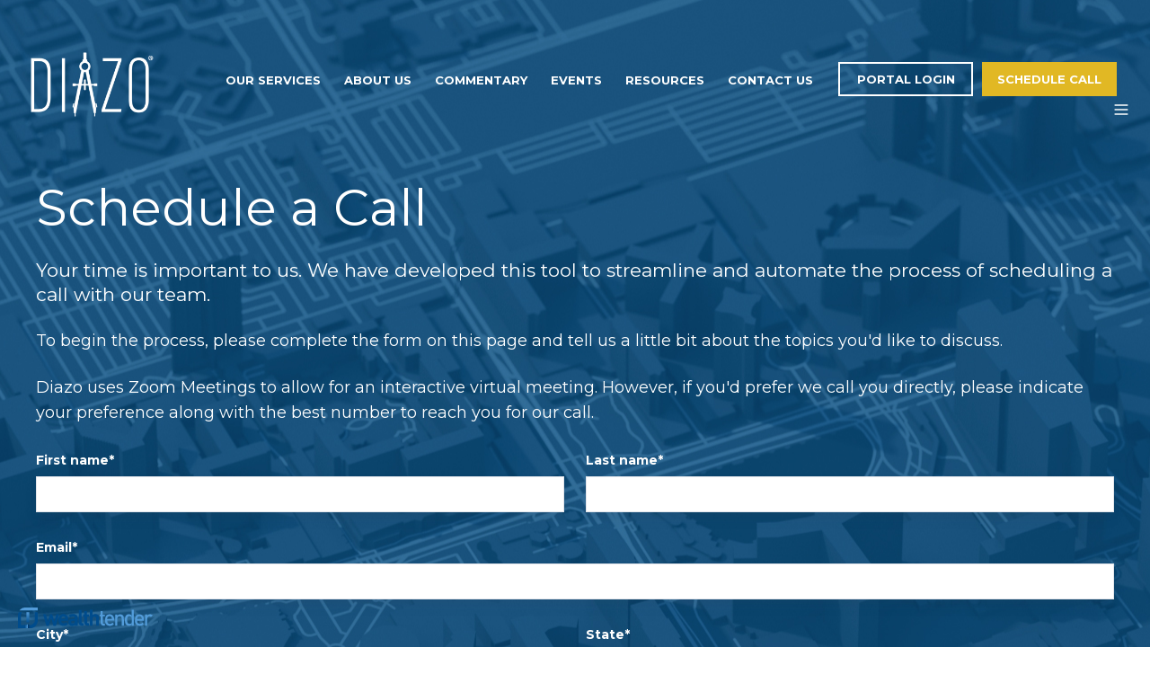

--- FILE ---
content_type: text/html; charset=UTF-8
request_url: https://www.diazo.com/schedule-call
body_size: 10758
content:
<!doctype html><html lang="en" class="no-js "><head>
    <meta charset="utf-8">
    <title>Diazo | Schedule a Call</title>
    <link rel="shortcut icon" href="https://www.diazo.com/hubfs/Diazo-Favicon.png">
    <meta name="description" content="">
    
		<script>			
			var act = {};
      act.xs = 479;
      act.sm = 767;
      act.md = 1139;
			act.scroll_offset = {
				sm: 66,
				md: 66,
				lg: 66,
				get: function() {
					if(window.matchMedia('(max-width: 767px)').matches) return act.scroll_offset.sm;
					if(window.matchMedia('(min-width: 1140px)').matches) return act.scroll_offset.lg;
					return act.scroll_offset.md;
				},
				set: function(sm, md, lg){
					act.scroll_offset.sm = sm;
					act.scroll_offset.md = md;
					act.scroll_offset.lg = lg;
				}
			};
		</script>
    
<meta name="viewport" content="width=device-width, initial-scale=1">

    
    <meta property="og:description" content="">
    <meta property="og:title" content="Diazo | Schedule a Call">
    <meta name="twitter:description" content="">
    <meta name="twitter:title" content="Diazo | Schedule a Call">

    

    
    <style>
a.cta_button{-moz-box-sizing:content-box !important;-webkit-box-sizing:content-box !important;box-sizing:content-box !important;vertical-align:middle}.hs-breadcrumb-menu{list-style-type:none;margin:0px 0px 0px 0px;padding:0px 0px 0px 0px}.hs-breadcrumb-menu-item{float:left;padding:10px 0px 10px 10px}.hs-breadcrumb-menu-divider:before{content:'›';padding-left:10px}.hs-featured-image-link{border:0}.hs-featured-image{float:right;margin:0 0 20px 20px;max-width:50%}@media (max-width: 568px){.hs-featured-image{float:none;margin:0;width:100%;max-width:100%}}.hs-screen-reader-text{clip:rect(1px, 1px, 1px, 1px);height:1px;overflow:hidden;position:absolute !important;width:1px}
</style>

<link rel="stylesheet" href="https://www.diazo.com/hubfs/hub_generated/template_assets/1/100163239216/1769017338147/template_main.min.css">
<link rel="stylesheet" href="https://www.diazo.com/hubfs/hub_generated/template_assets/1/100168097283/1769017331549/template_child.css">

<style>
  

  #skip-to-content {
    position: absolute;
    left: -9999px;
    top: auto;
    width: 1px;
    height: 1px;
    overflow: hidden;
    animation: none;
    transform: none;
    gap: 0.4em;
    opacity: 0;
    transition: opacity .4s;
  }

  /* Only show when the user started tabbing */
  body.keyboard-nav-on #skip-to-content:focus-visible {
    position: fixed;
    left: 1rem;
    top: 1rem;
    width: auto;
    height: auto;
    overflow: visible;
    z-index: 10000;
    outline: 2px solid #fff;
    outline-offset: 2px;
    opacity: 1;
  }

  body.keyboard-nav-on #skip-to-content:focus-visible::before {
    content: "";
    display: block;
    position: fixed;
    inset: 0;
    z-index: -1;
    background: #333C4E;
    opacity: .8;
    cursor: default;
  }

  body.keyboard-nav-on #skip-to-content:focus-visible::after {
    content: unset;
  }
</style>

<link rel="stylesheet" href="https://www.diazo.com/hubfs/hub_generated/template_assets/1/100164275111/1769017350733/template_nav.min.css">
<link rel="stylesheet" href="https://www.diazo.com/hubfs/hub_generated/template_assets/1/100162444574/1769017338704/template_mobile-nav.min.css">
<link rel="stylesheet" href="https://www.diazo.com/hubfs/hub_generated/template_assets/1/100167627148/1769017339960/template_header-01.min.css">
<link rel="stylesheet" href="https://www.diazo.com/hubfs/hub_generated/template_assets/1/100164124712/1769017347343/template_rich-text.min.css">
<link rel="stylesheet" href="https://www.diazo.com/hubfs/hub_generated/template_assets/1/101837461147/1769017330309/template_form.css">

<style>
/*  Inner Pages 2023   */
  .schedule label span {
    color: #fff;
}
.schedule .rtext__content.clear.normal-text h1 {
    color: #fff;
}
 .schedule .rtext__content.clear.normal-text h5, p {
    color: #fff;
}
  .schedule .rtext__content.clear.normal-text h5 {
    font-size: 21px;
}
  #hs-pwd-widget-password, .hs-input {
  padding: 5px 10px;
    width: 100%!important;
}
  .schedule label span {
    color: #fff;
    font-size: 14px;
    font-weight: bold;
}
  </style>

<link rel="stylesheet" href="https://www.diazo.com/hubfs/hub_generated/module_assets/1/100162297643/1766417347678/module_icon.min.css">
<link rel="stylesheet" href="https://www.diazo.com/hubfs/hub_generated/template_assets/1/100167648809/1769017342614/template_properties.min.css">
<link rel="stylesheet" href="https://www.diazo.com/hubfs/hub_generated/template_assets/1/100162444575/1769017337024/template_form-dark.min.css">
<link rel="stylesheet" href="https://www.diazo.com/hubfs/hub_generated/template_assets/1/100162273613/1769017342621/template_lang-select.min.css">
<link rel="stylesheet" href="https://www.diazo.com/hubfs/hub_generated/template_assets/1/100164255117/1769017346540/template_footer-10.min.css">
<link class="hs-async-css" rel="preload" href="https://www.diazo.com/hubfs/hub_generated/template_assets/1/100163342918/1769017338045/template_modal.min.css" as="style" onload="this.onload=null;this.rel='stylesheet'">
<noscript><link rel="stylesheet" href="https://www.diazo.com/hubfs/hub_generated/template_assets/1/100163342918/1769017338045/template_modal.min.css"></noscript>
<style>
  @font-face {
    font-family: "Montserrat";
    font-weight: 700;
    font-style: normal;
    font-display: swap;
    src: url("/_hcms/googlefonts/Montserrat/700.woff2") format("woff2"), url("/_hcms/googlefonts/Montserrat/700.woff") format("woff");
  }
  @font-face {
    font-family: "Montserrat";
    font-weight: 500;
    font-style: normal;
    font-display: swap;
    src: url("/_hcms/googlefonts/Montserrat/500.woff2") format("woff2"), url("/_hcms/googlefonts/Montserrat/500.woff") format("woff");
  }
  @font-face {
    font-family: "Montserrat";
    font-weight: 400;
    font-style: normal;
    font-display: swap;
    src: url("/_hcms/googlefonts/Montserrat/regular.woff2") format("woff2"), url("/_hcms/googlefonts/Montserrat/regular.woff") format("woff");
  }
  @font-face {
    font-family: "Montserrat";
    font-weight: 600;
    font-style: normal;
    font-display: swap;
    src: url("/_hcms/googlefonts/Montserrat/600.woff2") format("woff2"), url("/_hcms/googlefonts/Montserrat/600.woff") format("woff");
  }
  @font-face {
    font-family: "Jost";
    font-weight: 700;
    font-style: normal;
    font-display: swap;
    src: url("/_hcms/googlefonts/Jost/700.woff2") format("woff2"), url("/_hcms/googlefonts/Jost/700.woff") format("woff");
  }
  @font-face {
    font-family: "Jost";
    font-weight: 500;
    font-style: normal;
    font-display: swap;
    src: url("/_hcms/googlefonts/Jost/500.woff2") format("woff2"), url("/_hcms/googlefonts/Jost/500.woff") format("woff");
  }
  @font-face {
    font-family: "Jost";
    font-weight: 600;
    font-style: normal;
    font-display: swap;
    src: url("/_hcms/googlefonts/Jost/600.woff2") format("woff2"), url("/_hcms/googlefonts/Jost/600.woff") format("woff");
  }
  @font-face {
    font-family: "Jost";
    font-weight: 400;
    font-style: normal;
    font-display: swap;
    src: url("/_hcms/googlefonts/Jost/regular.woff2") format("woff2"), url("/_hcms/googlefonts/Jost/regular.woff") format("woff");
  }
</style>

<!-- Editor Styles -->
<style id="hs_editor_style" type="text/css">
.content_bucket-row-0-max-width-section-centering > .row-fluid {
  max-width: 1200px !important;
  margin-left: auto !important;
  margin-right: auto !important;
}
/* HubSpot Styles (default) */
.content_bucket-row-0-padding {
  padding-top: 100px !important;
}
.content_bucket-row-0-background-layers {
  background-image: url('https://www.diazo.com/hubfs/shutterstock_1444184525_blue-1.jpg') !important;
  background-position: center center !important;
  background-size: auto !important;
  background-repeat: no-repeat !important;
}
</style>
    

    
<!--  Added by GoogleAnalytics4 integration -->
<script>
var _hsp = window._hsp = window._hsp || [];
window.dataLayer = window.dataLayer || [];
function gtag(){dataLayer.push(arguments);}

var useGoogleConsentModeV2 = true;
var waitForUpdateMillis = 1000;


if (!window._hsGoogleConsentRunOnce) {
  window._hsGoogleConsentRunOnce = true;

  gtag('consent', 'default', {
    'ad_storage': 'denied',
    'analytics_storage': 'denied',
    'ad_user_data': 'denied',
    'ad_personalization': 'denied',
    'wait_for_update': waitForUpdateMillis
  });

  if (useGoogleConsentModeV2) {
    _hsp.push(['useGoogleConsentModeV2'])
  } else {
    _hsp.push(['addPrivacyConsentListener', function(consent){
      var hasAnalyticsConsent = consent && (consent.allowed || (consent.categories && consent.categories.analytics));
      var hasAdsConsent = consent && (consent.allowed || (consent.categories && consent.categories.advertisement));

      gtag('consent', 'update', {
        'ad_storage': hasAdsConsent ? 'granted' : 'denied',
        'analytics_storage': hasAnalyticsConsent ? 'granted' : 'denied',
        'ad_user_data': hasAdsConsent ? 'granted' : 'denied',
        'ad_personalization': hasAdsConsent ? 'granted' : 'denied'
      });
    }]);
  }
}

gtag('js', new Date());
gtag('set', 'developer_id.dZTQ1Zm', true);
gtag('config', 'G-ZV2JDTQ0L9');
</script>
<script async src="https://www.googletagmanager.com/gtag/js?id=G-ZV2JDTQ0L9"></script>

<!-- /Added by GoogleAnalytics4 integration -->

    <link rel="canonical" href="https://www.diazo.com/schedule-call">

<script src="https://kit.fontawesome.com/bfbe299dde.js" crossorigin="anonymous"></script>

<script src="https://insights.goodwood.app/collect.js?site=14479030405" defer></script>
<meta property="og:url" content="https://www.diazo.com/schedule-call">
<meta name="twitter:card" content="summary">






 
    
  
  <meta name="generator" content="HubSpot"></head>
  <body class="  hs-content-id-101071771178 hs-site-page page ">
    <div id="top"></div>
    <div class="page">
      
        <div data-global-resource-path="Diazo Child/partials/header-01.html">














  




  






<header class="
  header
  header--1
  
   header--sticky
  
  
   header--wo-search
   header--wo-lang
  hs-search-hidden
">
  <div class="container-fluid above-header">
<div class="row-fluid-wrapper">
<div class="row-fluid">
<div class="span12 widget-span widget-type-cell " style="" data-widget-type="cell" data-x="0" data-w="12">

</div><!--end widget-span -->
</div>
</div>
</div>
  <div class="header__sticky-wrapper">
    <div class="header__sticky-element">
      <div class="header__section header__section--main section">
        <div class="header__center container">
          <div class="row items-center">
            <div class="col s3 md-s3 sm-s4 justify-center">
              <div class="header__logo"><div class="header__logo__static"><div id="hs_cos_wrapper_static_header_logo" class="hs_cos_wrapper hs_cos_wrapper_widget hs_cos_wrapper_type_module widget-type-logo" style="" data-hs-cos-general-type="widget" data-hs-cos-type="module">
  






















  
  <span id="hs_cos_wrapper_static_header_logo_hs_logo_widget" class="hs_cos_wrapper hs_cos_wrapper_widget hs_cos_wrapper_type_logo" style="" data-hs-cos-general-type="widget" data-hs-cos-type="logo"><a href="https://www.diazo.com/" id="hs-link-static_header_logo_hs_logo_widget" style="border-width:0px;border:0px;"><img src="https://www.diazo.com/hs-fs/hubfs/Diazo-Registered-White.png?width=250&amp;height=132&amp;name=Diazo-Registered-White.png" class="hs-image-widget " height="132" style="height: auto;width:250px;border-width:0px;border:0px;" width="250" alt="Diazo-Registered-White" title="Diazo-Registered-White" srcset="https://www.diazo.com/hs-fs/hubfs/Diazo-Registered-White.png?width=125&amp;height=66&amp;name=Diazo-Registered-White.png 125w, https://www.diazo.com/hs-fs/hubfs/Diazo-Registered-White.png?width=250&amp;height=132&amp;name=Diazo-Registered-White.png 250w, https://www.diazo.com/hs-fs/hubfs/Diazo-Registered-White.png?width=375&amp;height=198&amp;name=Diazo-Registered-White.png 375w, https://www.diazo.com/hs-fs/hubfs/Diazo-Registered-White.png?width=500&amp;height=264&amp;name=Diazo-Registered-White.png 500w, https://www.diazo.com/hs-fs/hubfs/Diazo-Registered-White.png?width=625&amp;height=330&amp;name=Diazo-Registered-White.png 625w, https://www.diazo.com/hs-fs/hubfs/Diazo-Registered-White.png?width=750&amp;height=396&amp;name=Diazo-Registered-White.png 750w" sizes="(max-width: 250px) 100vw, 250px"></a></span>
</div></div><div class="header__logo__sticky"><div id="hs_cos_wrapper_sticky_header_logo" class="hs_cos_wrapper hs_cos_wrapper_widget hs_cos_wrapper_type_module widget-type-logo" style="" data-hs-cos-general-type="widget" data-hs-cos-type="module">
  






















  
  <span id="hs_cos_wrapper_sticky_header_logo_hs_logo_widget" class="hs_cos_wrapper hs_cos_wrapper_widget hs_cos_wrapper_type_logo" style="" data-hs-cos-general-type="widget" data-hs-cos-type="logo"><a href="https://www.diazo.com/" id="hs-link-sticky_header_logo_hs_logo_widget" style="border-width:0px;border:0px;"><img src="https://www.diazo.com/hs-fs/hubfs/Diazo-Registered-Black.png?width=250&amp;height=132&amp;name=Diazo-Registered-Black.png" class="hs-image-widget " height="132" style="height: auto;width:250px;border-width:0px;border:0px;" width="250" alt="Diazo-Registered-Black" title="Diazo-Registered-Black" srcset="https://www.diazo.com/hs-fs/hubfs/Diazo-Registered-Black.png?width=125&amp;height=66&amp;name=Diazo-Registered-Black.png 125w, https://www.diazo.com/hs-fs/hubfs/Diazo-Registered-Black.png?width=250&amp;height=132&amp;name=Diazo-Registered-Black.png 250w, https://www.diazo.com/hs-fs/hubfs/Diazo-Registered-Black.png?width=375&amp;height=198&amp;name=Diazo-Registered-Black.png 375w, https://www.diazo.com/hs-fs/hubfs/Diazo-Registered-Black.png?width=500&amp;height=264&amp;name=Diazo-Registered-Black.png 500w, https://www.diazo.com/hs-fs/hubfs/Diazo-Registered-Black.png?width=625&amp;height=330&amp;name=Diazo-Registered-Black.png 625w, https://www.diazo.com/hs-fs/hubfs/Diazo-Registered-Black.png?width=750&amp;height=396&amp;name=Diazo-Registered-Black.png 750w" sizes="(max-width: 250px) 100vw, 250px"></a></span>
</div></div></div>
            </div>
            <div class="col s9 md-s9 sm-s8">
              <div class="flex flex-row items-center justify-end no-shrink wrap">
                <div class="header__nav">
                  <div id="hs_cos_wrapper_header_nav" class="hs_cos_wrapper hs_cos_wrapper_widget hs_cos_wrapper_type_module" style="" data-hs-cos-general-type="widget" data-hs-cos-type="module"><div class="module module--header_nav module--nav">
    <div class="module__inner">

  <nav class="nav nav--light nav--on-hover hs-skip-lang-url-rewrite" flyout-delay="0" aria-label="Main menu">
    <ul class="nav__list nav__list--level1"><li class="nav__item nav__item--branch">
        <a class="nav__link" href="https://www.diazo.com/services">Our Services</a><ul class="nav__list nav__list--level2 nav__list--flyout"><li class="nav__item">
        <a class="nav__link" href="https://www.diazo.com/investment-management">Investments</a></li><li class="nav__item">
        <a class="nav__link" href="https://www.diazo.com/retirement-planning">Retirement</a></li><li class="nav__item">
        <a class="nav__link" href="https://www.diazo.com/risk-alignment">Risk Alignment</a></li><li class="nav__item">
        <a class="nav__link" href="https://www.diazo.com/concierge-services">Concierge Services</a></li><li class="nav__item">
        <a class="nav__link" href="https://www.diazo.com/multi-generational-planning">Multi-Generational Planning</a></li></ul></li><li class="nav__item nav__item--branch">
        <a class="nav__link" href="https://www.diazo.com/about-us">About Us</a><ul class="nav__list nav__list--level2 nav__list--flyout"><li class="nav__item">
        <a class="nav__link" href="https://www.diazo.com/our-team">Our Team</a></li><li class="nav__item">
        <a class="nav__link" href="https://www.diazo.com/services-pricing">Services &amp; Pricing</a></li></ul></li><li class="nav__item nav__item--branch">
        <a class="nav__link" href="https://blog.diazo.com/diazo-insights">Commentary</a><ul class="nav__list nav__list--level2 nav__list--flyout"><li class="nav__item">
        <a class="nav__link" href="https://blog.diazo.com/diazo-insights">Insights</a></li><li class="nav__item">
        <a class="nav__link" href="https://blog.diazo.com/weekly-updates">Weekly Updates</a></li><li class="nav__item">
        <a class="nav__link" href="https://www.diazo.com/webinars">Webinars</a></li></ul></li><li class="nav__item">
        <a class="nav__link" href="https://blog.diazo.com/events">Events</a></li><li class="nav__item nav__item--branch">
        <a class="nav__link" href="javascript:;">Resources</a><ul class="nav__list nav__list--level2 nav__list--flyout"><li class="nav__item">
        <a class="nav__link" href="https://www.diazo.com/checklists">Checklists</a></li><li class="nav__item">
        <a class="nav__link" href="https://www.diazo.com/past-communications">Past Communications</a></li></ul></li><li class="nav__item">
        <a class="nav__link" href="https://www.diazo.com/contact-us">Contact Us</a></li></ul>
  </nav>

    </div>
  </div>

</div>
                </div>
                
                
                <div class="header__buttons"><div class="header__buttons__static">
                      <div id="hs_cos_wrapper_static_header_buttons" class="hs_cos_wrapper hs_cos_wrapper_widget hs_cos_wrapper_type_module" style="" data-hs-cos-general-type="widget" data-hs-cos-type="module">


<div class="module module--static_header_buttons module--button">
    <div class="module__inner">

  <div class="inline-items" style="gap: 10px;">
        
        
        <a href="javascript:;" class="btn btn--outline btn--medium btn--white btn--default  btn--static_header_buttons-1" onclick-md5="d396a6c014de5643eca1634006380435">
          
          Portal Login
        </a>
        
        
        <a href="https://www.diazo.com/schedule-call" target="_blank" class="btn btn--fill btn--medium btn--accent btn--default  btn--static_header_buttons-2">
          
          Schedule Call
        </a></div>

    </div>
  </div>
</div>
                    </div>
                    <div class="header__buttons__sticky">
                      <div id="hs_cos_wrapper_sticky_header_buttons" class="hs_cos_wrapper hs_cos_wrapper_widget hs_cos_wrapper_type_module" style="" data-hs-cos-general-type="widget" data-hs-cos-type="module">


<style>.module--sticky_header_buttons{margin-left:10px;margin-right:10px;}@media(max-width:1139px){.module--sticky_header_buttons{margin-left:8px;margin-right:8px;}}@media(max-width:767px){.module--sticky_header_buttons{margin-left:5px;margin-right:5px;}}</style>
  <div class="module module--sticky_header_buttons module--button">
    <div class="module__inner">

  <div class="inline-items" style="gap: 10px;">
        
        
        <a href="javascript:;" class="btn btn--outline btn--small btn--dark btn--default  btn--sticky_header_buttons-1" onclick-md5="d396a6c014de5643eca1634006380435">
          
          Portal Login
        </a>
        
        
        <a href="https://www.diazo.com/schedule-call" target="_blank" class="btn btn--fill btn--small btn--accent btn--default  btn--sticky_header_buttons-2">
          
          Schedule Call
        </a></div>

    </div>
  </div>
</div>
                    </div>
                  
                </div>
                <div class="header__mobile-nav">
                  <div id="hs_cos_wrapper_header_mobile_nav" class="hs_cos_wrapper hs_cos_wrapper_widget hs_cos_wrapper_type_module" style="" data-hs-cos-general-type="widget" data-hs-cos-type="module">








<div class="module module--header_mobile_nav module--mnav">
    <div class="module__inner">

  <div class="mnav mnav--light">
    <a class="mnav__open mnav__open--auto ui-icon" href="javascript:;" role="button" aria-label="Menu">
      <svg width="24" height="24" viewbox="0 0 24 24" xmlns="http://www.w3.org/2000/svg">
        <path d="M3 6a1 1 0 0 1 1-1h16a1 1 0 1 1 0 2H4a1 1 0 0 1-1-1zm0 6a1 1 0 0 1 1-1h16a1 1 0 1 1 0 2H4a1 1 0 0 1-1-1zm1 5a1 1 0 1 0 0 2h16a1 1 0 1 0 0-2H4z" fill="currentColor" />
      </svg>
    </a>
    <div class="mnav__overlay"></div>
    <div class="mnav__popup">
      
      <div class="mnav__section mnav__section--first mnav__menu hs-skip-lang-url-rewrite">
        
  
  
    <ul class="mnav__menu__list mnav__menu__list--level1">
      <li class="mnav__menu__item mnav__menu__item--parent">
        <div class="mnav__menu__label">
          <a class="mnav__menu__link" href="https://www.diazo.com/services">Our Services</a>
          
            <div class="mnav__menu__toggle" role="button">
              <div class="mnav__menu__toggle__open-icon">
                <svg class="mnav__menu__toggle__open" width="24" height="24" viewbox="0 0 24 24" xmlns="http://www.w3.org/2000/svg">
                  <path d="M5.29289 8.29289C4.90237 8.68342 4.90237 9.31658 5.29289 9.70711L11.2929 15.7071C11.6834 16.0976 12.3166 16.0976 12.7071 15.7071L18.7071 9.70711C19.0976 9.31658 19.0976 8.68342 18.7071 8.29289C18.3166 7.90237 17.6834 7.90237 17.2929 8.29289L12 13.5858L6.70711 8.29289C6.31658 7.90237 5.68342 7.90237 5.29289 8.29289Z" fill="currentColor" />
                </svg>
              </div>
              <div class="mnav__menu__toggle__close-icon">
                <svg width="24" height="24" viewbox="0 0 24 24" xmlns="http://www.w3.org/2000/svg">
                  <path d="M5.29289 15.7071C4.90237 15.3166 4.90237 14.6834 5.29289 14.2929L11.2929 8.29289C11.6834 7.90237 12.3166 7.90237 12.7071 8.29289L18.7071 14.2929C19.0976 14.6834 19.0976 15.3166 18.7071 15.7071C18.3166 16.0976 17.6834 16.0976 17.2929 15.7071L12 10.4142L6.70711 15.7071C6.31658 16.0976 5.68342 16.0976 5.29289 15.7071Z" fill="currentColor" />
                </svg>
              </div>
            </div>
          
        </div>
        
  
  
    <ul class="mnav__menu__list mnav__menu__list--level2 mnav__menu__list--child">
      <li class="mnav__menu__item">
        <div class="mnav__menu__label">
          <a class="mnav__menu__link" href="https://www.diazo.com/investment-management">Investments</a>
          
        </div>
        
  
  

      </li>
    
  
    
      <li class="mnav__menu__item">
        <div class="mnav__menu__label">
          <a class="mnav__menu__link" href="https://www.diazo.com/retirement-planning">Retirement</a>
          
        </div>
        
  
  

      </li>
    
  
    
      <li class="mnav__menu__item">
        <div class="mnav__menu__label">
          <a class="mnav__menu__link" href="https://www.diazo.com/risk-alignment">Risk Alignment</a>
          
        </div>
        
  
  

      </li>
    
  
    
      <li class="mnav__menu__item">
        <div class="mnav__menu__label">
          <a class="mnav__menu__link" href="https://www.diazo.com/concierge-services">Concierge Services</a>
          
        </div>
        
  
  

      </li>
    
  
    
      <li class="mnav__menu__item">
        <div class="mnav__menu__label">
          <a class="mnav__menu__link" href="https://www.diazo.com/multi-generational-planning">Multi-Generational Planning</a>
          
        </div>
        
  
  

      </li>
    </ul>
  

      </li>
    
  
    
      <li class="mnav__menu__item mnav__menu__item--parent">
        <div class="mnav__menu__label">
          <a class="mnav__menu__link" href="https://www.diazo.com/about-us">About Us</a>
          
            <div class="mnav__menu__toggle" role="button">
              <div class="mnav__menu__toggle__open-icon">
                <svg class="mnav__menu__toggle__open" width="24" height="24" viewbox="0 0 24 24" xmlns="http://www.w3.org/2000/svg">
                  <path d="M5.29289 8.29289C4.90237 8.68342 4.90237 9.31658 5.29289 9.70711L11.2929 15.7071C11.6834 16.0976 12.3166 16.0976 12.7071 15.7071L18.7071 9.70711C19.0976 9.31658 19.0976 8.68342 18.7071 8.29289C18.3166 7.90237 17.6834 7.90237 17.2929 8.29289L12 13.5858L6.70711 8.29289C6.31658 7.90237 5.68342 7.90237 5.29289 8.29289Z" fill="currentColor" />
                </svg>
              </div>
              <div class="mnav__menu__toggle__close-icon">
                <svg width="24" height="24" viewbox="0 0 24 24" xmlns="http://www.w3.org/2000/svg">
                  <path d="M5.29289 15.7071C4.90237 15.3166 4.90237 14.6834 5.29289 14.2929L11.2929 8.29289C11.6834 7.90237 12.3166 7.90237 12.7071 8.29289L18.7071 14.2929C19.0976 14.6834 19.0976 15.3166 18.7071 15.7071C18.3166 16.0976 17.6834 16.0976 17.2929 15.7071L12 10.4142L6.70711 15.7071C6.31658 16.0976 5.68342 16.0976 5.29289 15.7071Z" fill="currentColor" />
                </svg>
              </div>
            </div>
          
        </div>
        
  
  
    <ul class="mnav__menu__list mnav__menu__list--level2 mnav__menu__list--child">
      <li class="mnav__menu__item">
        <div class="mnav__menu__label">
          <a class="mnav__menu__link" href="https://www.diazo.com/our-team">Our Team</a>
          
        </div>
        
  
  

      </li>
    
  
    
      <li class="mnav__menu__item">
        <div class="mnav__menu__label">
          <a class="mnav__menu__link" href="https://www.diazo.com/services-pricing">Services &amp; Pricing</a>
          
        </div>
        
  
  

      </li>
    </ul>
  

      </li>
    
  
    
      <li class="mnav__menu__item mnav__menu__item--parent">
        <div class="mnav__menu__label">
          <a class="mnav__menu__link" href="https://blog.diazo.com/diazo-insights">Commentary</a>
          
            <div class="mnav__menu__toggle" role="button">
              <div class="mnav__menu__toggle__open-icon">
                <svg class="mnav__menu__toggle__open" width="24" height="24" viewbox="0 0 24 24" xmlns="http://www.w3.org/2000/svg">
                  <path d="M5.29289 8.29289C4.90237 8.68342 4.90237 9.31658 5.29289 9.70711L11.2929 15.7071C11.6834 16.0976 12.3166 16.0976 12.7071 15.7071L18.7071 9.70711C19.0976 9.31658 19.0976 8.68342 18.7071 8.29289C18.3166 7.90237 17.6834 7.90237 17.2929 8.29289L12 13.5858L6.70711 8.29289C6.31658 7.90237 5.68342 7.90237 5.29289 8.29289Z" fill="currentColor" />
                </svg>
              </div>
              <div class="mnav__menu__toggle__close-icon">
                <svg width="24" height="24" viewbox="0 0 24 24" xmlns="http://www.w3.org/2000/svg">
                  <path d="M5.29289 15.7071C4.90237 15.3166 4.90237 14.6834 5.29289 14.2929L11.2929 8.29289C11.6834 7.90237 12.3166 7.90237 12.7071 8.29289L18.7071 14.2929C19.0976 14.6834 19.0976 15.3166 18.7071 15.7071C18.3166 16.0976 17.6834 16.0976 17.2929 15.7071L12 10.4142L6.70711 15.7071C6.31658 16.0976 5.68342 16.0976 5.29289 15.7071Z" fill="currentColor" />
                </svg>
              </div>
            </div>
          
        </div>
        
  
  
    <ul class="mnav__menu__list mnav__menu__list--level2 mnav__menu__list--child">
      <li class="mnav__menu__item">
        <div class="mnav__menu__label">
          <a class="mnav__menu__link" href="https://blog.diazo.com/diazo-insights">Insights</a>
          
        </div>
        
  
  

      </li>
    
  
    
      <li class="mnav__menu__item">
        <div class="mnav__menu__label">
          <a class="mnav__menu__link" href="https://blog.diazo.com/weekly-updates">Weekly Updates</a>
          
        </div>
        
  
  

      </li>
    
  
    
      <li class="mnav__menu__item">
        <div class="mnav__menu__label">
          <a class="mnav__menu__link" href="https://www.diazo.com/webinars">Webinars</a>
          
        </div>
        
  
  

      </li>
    </ul>
  

      </li>
    
  
    
      <li class="mnav__menu__item">
        <div class="mnav__menu__label">
          <a class="mnav__menu__link" href="https://blog.diazo.com/events">Events</a>
          
        </div>
        
  
  

      </li>
    
  
    
      <li class="mnav__menu__item mnav__menu__item--parent">
        <div class="mnav__menu__label">
          <a class="mnav__menu__link" href="javascript:;">Resources</a>
          
            <div class="mnav__menu__toggle" role="button">
              <div class="mnav__menu__toggle__open-icon">
                <svg class="mnav__menu__toggle__open" width="24" height="24" viewbox="0 0 24 24" xmlns="http://www.w3.org/2000/svg">
                  <path d="M5.29289 8.29289C4.90237 8.68342 4.90237 9.31658 5.29289 9.70711L11.2929 15.7071C11.6834 16.0976 12.3166 16.0976 12.7071 15.7071L18.7071 9.70711C19.0976 9.31658 19.0976 8.68342 18.7071 8.29289C18.3166 7.90237 17.6834 7.90237 17.2929 8.29289L12 13.5858L6.70711 8.29289C6.31658 7.90237 5.68342 7.90237 5.29289 8.29289Z" fill="currentColor" />
                </svg>
              </div>
              <div class="mnav__menu__toggle__close-icon">
                <svg width="24" height="24" viewbox="0 0 24 24" xmlns="http://www.w3.org/2000/svg">
                  <path d="M5.29289 15.7071C4.90237 15.3166 4.90237 14.6834 5.29289 14.2929L11.2929 8.29289C11.6834 7.90237 12.3166 7.90237 12.7071 8.29289L18.7071 14.2929C19.0976 14.6834 19.0976 15.3166 18.7071 15.7071C18.3166 16.0976 17.6834 16.0976 17.2929 15.7071L12 10.4142L6.70711 15.7071C6.31658 16.0976 5.68342 16.0976 5.29289 15.7071Z" fill="currentColor" />
                </svg>
              </div>
            </div>
          
        </div>
        
  
  
    <ul class="mnav__menu__list mnav__menu__list--level2 mnav__menu__list--child">
      <li class="mnav__menu__item">
        <div class="mnav__menu__label">
          <a class="mnav__menu__link" href="https://www.diazo.com/checklists">Checklists</a>
          
        </div>
        
  
  

      </li>
    
  
    
      <li class="mnav__menu__item">
        <div class="mnav__menu__label">
          <a class="mnav__menu__link" href="https://www.diazo.com/past-communications">Past Communications</a>
          
        </div>
        
  
  

      </li>
    </ul>
  

      </li>
    
  
    
      <li class="mnav__menu__item">
        <div class="mnav__menu__label">
          <a class="mnav__menu__link" href="https://www.diazo.com/contact-us">Contact Us</a>
          
        </div>
        
  
  

      </li>
    </ul>
  

      </div>
      
      
      
      
        <div class="mnav__section mnav__buttons inline-items inline-items--left" style="gap: 10px;"><a href="javascript:;" class="btn btn--outline btn--medium btn--dark btn--default  btn--header_mobile_nav-1" onclick-md5="d396a6c014de5643eca1634006380435">
                
                Portal Login
              </a><!--HubSpot Call-to-Action Code --><span class="hs-cta-wrapper" id="hs-cta-wrapper-f43ff633-af19-4d19-908d-cd202209a51b"><span class="hs-cta-node hs-cta-f43ff633-af19-4d19-908d-cd202209a51b" id="hs-cta-f43ff633-af19-4d19-908d-cd202209a51b"><!--[if lte IE 8]><div id="hs-cta-ie-element"></div><![endif]--><a href="https://cta-redirect.hubspot.com/cta/redirect/23713973/f43ff633-af19-4d19-908d-cd202209a51b" target="_blank" rel="noopener"><img class="hs-cta-img" id="hs-cta-img-f43ff633-af19-4d19-908d-cd202209a51b" style="border-width:0px;" src="https://no-cache.hubspot.com/cta/default/23713973/f43ff633-af19-4d19-908d-cd202209a51b.png" alt="Schedule Call"></a></span><script charset="utf-8" src="/hs/cta/cta/current.js"></script><script type="text/javascript"> hbspt.cta._relativeUrls=true;hbspt.cta.load(23713973, 'f43ff633-af19-4d19-908d-cd202209a51b', {"useNewLoader":"true","region":"na1"}); </script></span><!-- end HubSpot Call-to-Action Code --></div>
      
      
      
      
      
      
      
      
      <a href="javascript:;" class="mnav__close ui-icon" role="button" aria-label="Menu">
        <svg width="24" height="24" viewbox="0 0 24 24" xmlns="http://www.w3.org/2000/svg">
          <path d="M20.707 4.707a1 1 0 0 0-1.414-1.414L12 10.586 4.707 3.293a1 1 0 0 0-1.414 1.414L10.586 12l-7.293 7.293a1 1 0 1 0 1.414 1.414L12 13.414l7.293 7.293a1 1 0 0 0 1.414-1.414L13.414 12l7.293-7.293z" fill="currentColor" />
        </svg>
      </a>
    </div>
  </div>

    </div>
  </div>
</div>
                </div>
              </div>
            </div>
          </div>
        </div>
      </div>
    </div>
  </div>
</header>

</div>
      
      <main id="main-content" class="body">
        
  
  <div class="container-fluid main schedule">
<div class="row-fluid-wrapper">
<div class="row-fluid">
<div class="span12 widget-span widget-type-cell " style="" data-widget-type="cell" data-x="0" data-w="12">

<div class="row-fluid-wrapper row-depth-1 row-number-1 dnd-section content_bucket-row-0-padding content_bucket-row-0-background-image content_bucket-row-0-max-width-section-centering content_bucket-row-0-background-layers">
<div class="row-fluid ">
<div class="span12 widget-span widget-type-cell dnd-column" style="" data-widget-type="cell" data-x="0" data-w="12">

<div class="row-fluid-wrapper row-depth-1 row-number-2 dnd-row">
<div class="row-fluid ">
<div class="span12 widget-span widget-type-custom_widget dnd-module" style="" data-widget-type="custom_widget" data-x="0" data-w="12">
<div id="hs_cos_wrapper_widget_1675436290465" class="hs_cos_wrapper hs_cos_wrapper_widget hs_cos_wrapper_type_module" style="" data-hs-cos-general-type="widget" data-hs-cos-type="module">



<style>.module--1675436290465{padding-top:100px;}</style>
  <div class="module module--1675436290465 module--rtext">
    <div class="module__inner">

  <div id="rtext__1675436290465" class="rtext rtext--box-none txt--light">
    <div class="rtext__content clear normal-text">
      <h1>Schedule a Call</h1>
<h5>Your time is important to us. We have developed this tool to streamline and automate the process of scheduling a call with our team.</h5>
<p>To begin the process, please complete the form on this page and tell us a little bit about the topics you'd like to discuss.</p>
<p>Diazo uses Zoom Meetings to allow for an interactive virtual meeting. However, if you'd prefer we call you directly, please indicate your preference along with the best number to reach you for our call.</p>
    </div>
    
  </div>

    </div>
  </div>


</div>

</div><!--end widget-span -->
</div><!--end row-->
</div><!--end row-wrapper -->

<div class="row-fluid-wrapper row-depth-1 row-number-3 dnd-row">
<div class="row-fluid ">
<div class="span12 widget-span widget-type-custom_widget dnd-module" style="" data-widget-type="custom_widget" data-x="0" data-w="12">
<div id="hs_cos_wrapper_widget_1675436369397" class="hs_cos_wrapper hs_cos_wrapper_widget hs_cos_wrapper_type_module" style="" data-hs-cos-general-type="widget" data-hs-cos-type="module">
  




<div class="module module--1675436369397 module--form">
    <div class="module__inner">

  <div id="form_1675436369397" class="form 
    
    form--light txt--light form--btn-accent form--btn-large form--btn-fill">
    <div class="form__box-content">
      
      <span id="hs_cos_wrapper_widget_1675436369397_" class="hs_cos_wrapper hs_cos_wrapper_widget hs_cos_wrapper_type_form" style="" data-hs-cos-general-type="widget" data-hs-cos-type="form"><h3 id="hs_cos_wrapper_widget_1675436369397_title" class="hs_cos_wrapper form-title" data-hs-cos-general-type="widget_field" data-hs-cos-type="text"></h3>

<div id="hs_form_target_widget_1675436369397"></div>









</span>
    </div>
  </div>

    </div>
  </div>


  




</div>

</div><!--end widget-span -->
</div><!--end row-->
</div><!--end row-wrapper -->

</div><!--end widget-span -->
</div><!--end row-->
</div><!--end row-wrapper -->

</div><!--end widget-span -->
</div>
</div>
</div>




      </main>
      
        <div data-global-resource-path="Diazo Child/partials/footer-10.html">

  
  


<div class="container-fluid above-footer">
<div class="row-fluid-wrapper">
<div class="row-fluid">
<div class="span12 widget-span widget-type-cell " style="" data-widget-type="cell" data-x="0" data-w="12">

</div><!--end widget-span -->
</div>
</div>
</div>

<div class="footer footer--10 hs-search-hidden">
  <div class="footer__section footer__section--main section">
    <div class="footer__center container">
      <div class="row">
        <div class="col s3 md-s6">
          <div class="footer__about">
            <div id="hs_cos_wrapper_footer_about" class="hs_cos_wrapper hs_cos_wrapper_widget hs_cos_wrapper_type_module" style="" data-hs-cos-general-type="widget" data-hs-cos-type="module">



<style>.module--footer_about .module__inner{width:270px;}</style>
  <div class="module module--footer_about module--rtext">
    <div class="module__inner">

  <div id="rtext__footer_about" class="rtext rtext--box-none txt--dark">
    <div class="rtext__content clear normal-text">
      <div><strong>Corporate Headquarters</strong></div>
<div>2534 Anthem Village Drive</div>
<div>Suite 100</div>
<div>Henderson, NV 89052</div>
<div>&nbsp;</div>
<div><strong>South Carolina Office</strong></div>
<div><span>1109 48th Ave North Unit 212</span></div>
<div>Myrtle Beach, SC 29577</div>
<div>&nbsp;</div>
<p><a href="tel:702-745-1800" rel="noopener">(702) 745-1800</a><br><a href="mailto:info@diazowealth.com" rel="noopener">info@diazowealth.com</a></p>
<div><a href="https://www.diazo.com/hubfs/Regulatory/2025.03.28%20-%20Form%20ADV%20Part%202A%20-%20DIAZO%20LLC%20Final.pdf" rel="noopener" target="_blank">Form ADV 2A</a></div>
<div><a href="https://www.diazo.com/hubfs/2025.03.28%20-%20Form%20CRS%20DIAZO%20LLC%20Final.pdf" rel="noopener" target="_blank">Form CRS</a></div>
<div><a href="https://www.diazo.com/hubfs/2025.04.03%20DIAZO%20Privacy%20Notice%20Final.pdf" rel="noopener" target="_blank">Privacy Policy</a>&nbsp;</div>
<div>&nbsp;</div>
    </div>
    
  </div>

    </div>
  </div>


</div>
          </div>
          <div class="footer__icons">
            <div id="hs_cos_wrapper_footer_icons" class="hs_cos_wrapper hs_cos_wrapper_widget hs_cos_wrapper_type_module" style="" data-hs-cos-general-type="widget" data-hs-cos-type="module">

<style>.module--footer_icons{margin-bottom:30px;}</style>
  <div class="module module--footer_icons module--icon">
    <div class="module__inner">

  <div class="inline-items" style="gap: 15px;"><a href="https://www.linkedin.com/company/diazollc" target="_blank"><span class="icon icon--footer_icons-1 icon--type-icon icon--large icon--square icon--outline icon--white">
      <span class="icon__glyph">
        
          <svg version="1.0" xmlns="http://www.w3.org/2000/svg" viewbox="0 0 448 512" aria-hidden="true"><g id="LinkedIn1_layer"><path d="M416 32H31.9C14.3 32 0 46.5 0 64.3v383.4C0 465.5 14.3 480 31.9 480H416c17.6 0 32-14.5 32-32.3V64.3c0-17.8-14.4-32.3-32-32.3zM135.4 416H69V202.2h66.5V416zm-33.2-243c-21.3 0-38.5-17.3-38.5-38.5S80.9 96 102.2 96c21.2 0 38.5 17.3 38.5 38.5 0 21.3-17.2 38.5-38.5 38.5zm282.1 243h-66.4V312c0-24.8-.5-56.7-34.5-56.7-34.6 0-39.9 27-39.9 54.9V416h-66.4V202.2h63.7v29.2h.9c8.9-16.8 30.6-34.5 62.9-34.5 67.2 0 79.7 44.3 79.7 101.9V416z" /></g></svg>
        
      </span>
      <span class="screen-reader-text"></span>
    </span></a><a href="https://www.facebook.com/DiazoLLC" target="_blank"><span class="icon icon--footer_icons-2 icon--type-icon icon--large icon--square icon--outline icon--white">
      <span class="icon__glyph">
        
          <svg version="1.0" xmlns="http://www.w3.org/2000/svg" viewbox="0 0 448 512" aria-hidden="true"><g id="Facebook Square2_layer"><path d="M400 32H48A48 48 0 0 0 0 80v352a48 48 0 0 0 48 48h137.25V327.69h-63V256h63v-54.64c0-62.15 37-96.48 93.67-96.48 27.14 0 55.52 4.84 55.52 4.84v61h-31.27c-30.81 0-40.42 19.12-40.42 38.73V256h68.78l-11 71.69h-57.78V480H400a48 48 0 0 0 48-48V80a48 48 0 0 0-48-48z" /></g></svg>
        
      </span>
      <span class="screen-reader-text"></span>
    </span></a></div>

    </div>
  </div>
</div>
          </div>
        </div>
        <div class="col s2 md-s6">
          <div class="footer__nav">
            <div id="hs_cos_wrapper_footer_nav" class="hs_cos_wrapper hs_cos_wrapper_widget hs_cos_wrapper_type_module" style="" data-hs-cos-general-type="widget" data-hs-cos-type="module">



<div class="module module--footer_nav module--rtext">
    <div class="module__inner">

  <div id="rtext__footer_nav" class="rtext rtext--box-none txt--dark">
    <div class="rtext__content clear normal-text">
      
    </div>
    
  </div>

    </div>
  </div>


</div>
          </div>
        </div>
        <div class="col s3 md-s6">
          <div class="footer__contact">
            <div id="hs_cos_wrapper_footer_contact" class="hs_cos_wrapper hs_cos_wrapper_widget hs_cos_wrapper_type_module" style="" data-hs-cos-general-type="widget" data-hs-cos-type="module">


<style>.module--footer_contact .module__inner{width:270px;}</style>
  <div class="module module--footer_contact module--properties">
    <div class="module__inner">

  <div class="properties properties--dark ">
    
  </div>

    </div>
  </div>
</div>
          </div>
        </div>
        <div class="col s4 md-s6">
          <div class="footer__form-title">
            <div id="hs_cos_wrapper_footer_form_title" class="hs_cos_wrapper hs_cos_wrapper_widget hs_cos_wrapper_type_module" style="" data-hs-cos-general-type="widget" data-hs-cos-type="module">



<style>.module--footer_form_title .module__inner{width:270px;}</style>
  <div class="module module--footer_form_title module--rtext">
    <div class="module__inner">

  <div id="rtext__footer_form_title" class="rtext rtext--box-none txt--dark">
    <div class="rtext__content clear small-text">
      
    </div>
    
  </div>

    </div>
  </div>


</div>
          </div>
          <div class="footer__form">
            <div id="hs_cos_wrapper_footer_form" class="hs_cos_wrapper hs_cos_wrapper_widget hs_cos_wrapper_type_module" style="" data-hs-cos-general-type="widget" data-hs-cos-type="module">
  




<style>.module--footer_form .module__inner{width:370px;}</style>
  <div class="module module--footer_form module--form">
    <div class="module__inner">

  <div id="form_footer_form" class="form 
    
    form--dark txt--dark form--btn-light form--btn-large form--btn-fill form--box form--box-dark">
    <div class="form__box-content">
      
        <h4 class="form-title ">Send us a Message</h4>
      
      <span id="hs_cos_wrapper_footer_form_" class="hs_cos_wrapper hs_cos_wrapper_widget hs_cos_wrapper_type_form" style="" data-hs-cos-general-type="widget" data-hs-cos-type="form"><h3 id="hs_cos_wrapper_footer_form_title" class="hs_cos_wrapper form-title" data-hs-cos-general-type="widget_field" data-hs-cos-type="text"></h3>

<div id="hs_form_target_footer_form"></div>









</span>
    </div>
  </div>

    </div>
  </div>


  
    
      
    
  




</div>
          </div>
        </div>
      </div>
    </div>
  </div>
  <div class="footer__section footer__section--bottom section">
    <div class="footer__center container">
      <div class="row">
        <div class="col s12">
          <div class="footer__lang-and-links-and-copyright">
            <div class="flex flex-row items-center justify-between md-flex-col md-items-stretch">
              <div class="footer__lang">
                <div id="hs_cos_wrapper_footer_lang" class="hs_cos_wrapper hs_cos_wrapper_widget hs_cos_wrapper_type_module" style="" data-hs-cos-general-type="widget" data-hs-cos-type="module">



<style>@media(max-width:1139px){.module--footer_lang{margin-bottom:20px;}}</style>
  <div class="module module--footer_lang module--lang-select">
    <div class="module__inner">

  
  

    </div>
  </div>
</div>
              </div>
              <div class="footer__links-and-copyright">
                <div class="flex flex-row items-center justify-end md-justify-between  sm-flex-col sm-items-stretch sm-justify-start">
                  <div class="footer__links">
                    <div id="hs_cos_wrapper_footer_links" class="hs_cos_wrapper hs_cos_wrapper_widget hs_cos_wrapper_type_module" style="" data-hs-cos-general-type="widget" data-hs-cos-type="module">



<style>@media(max-width:767px){.module--footer_links{margin-bottom:20px;}}</style>
  <div class="module module--footer_links module--rtext">
    <div class="module__inner">

  <div id="rtext__footer_links" class="rtext rtext--box-none txt--dark">
    <div class="rtext__content clear small-text">
      
    </div>
    
  </div>

    </div>
  </div>


</div>
                  </div>
                  <div class="footer__copyright">
                    <div id="hs_cos_wrapper_footer_copyright" class="hs_cos_wrapper hs_cos_wrapper_widget hs_cos_wrapper_type_module" style="" data-hs-cos-general-type="widget" data-hs-cos-type="module">



<div class="module module--footer_copyright module--rtext">
    <div class="module__inner">

  <div id="rtext__footer_copyright" class="rtext rtext--box-none txt--dark">
    <div class="rtext__content clear small-text">
      <div>
<p>Diazo LLC is registered as an investment adviser and only conducts business in states where it is properly registered or is excluded from registration requirements. Information presented is for educational purposes only and should not be regarded as a complete analysis of any topics discussed or as personalized financial advice.</p>
<p>Wealthtender and Diazo Wealth are independent and unaffiliated organizations. Please refer to the important disclosures contained in the <span style="text-decoration: underline;"><a href="https://wealthtender.com/advisory-firms/diazo/" rel="noopener" target="_blank">Wealthtender Advisor Profile</a></span> (the "Profile") for information regarding the ratings, reviews, and other information regarding Diazo Wealth that is included in the Profile.</p>
<p>Copyright © 2024 Diazo LLC<br>Website designed by <a href="https://www.goodwood-consulting.com/" rel="noopener" target="_blank">Goodwood Consulting</a></p>
</div>
    </div>
    
  </div>

    </div>
  </div>


</div>
                  </div>
                </div>
              </div>
            </div>
          </div>
        </div>
      </div>
    </div>
  </div>
</div>

<div class="container-fluid below-footer">
<div class="row-fluid-wrapper">
<div class="row-fluid">
<div class="span12 widget-span widget-type-cell " style="" data-widget-type="cell" data-x="0" data-w="12">

</div><!--end widget-span -->
</div>
</div>
</div>

</div>
      
      
          
        <div data-global-resource-path="Diazo Child/partials/modals.html"><div class="global-modals hs-search-hidden">
  
  
  <div class="module module--global_modals module--modal">
    <div class="module__inner">

    
    
      
        
      
      <div id="blog" class="modal modal--form modal--light" style="display: none">
        <div class="modal__overlay" close-modal="blog"></div>
        <div class="modal__box">
          <a class="modal__close ui-icon" href="javascript:;" close-modal="blog" role="button" aria-label="Close this window">
            <svg width="24" height="24" viewbox="0 0 24 24" xmlns="http://www.w3.org/2000/svg">
              <path d="M20.707 4.707a1 1 0 0 0-1.414-1.414L12 10.586 4.707 3.293a1 1 0 0 0-1.414 1.414L10.586 12l-7.293 7.293a1 1 0 1 0 1.414 1.414L12 13.414l7.293 7.293a1 1 0 0 0 1.414-1.414L13.414 12l7.293-7.293z" fill="currentColor" />
            </svg>
          </a>
          <div class="modal__content">
            
            

            

            

            
            
            

            

            

            

              
                
              
              
              

              
                <div class="modal__header bg-accent txt--dark">
                  <h2 class="form-title " style="margin-bottom: 0">Subscribe to our Insights</h2>
                </div>
              
              <div class="modal__body">
                <div class="form form--light txt--light">
                  
                  <span id="hs_cos_wrapper_global_modals_" class="hs_cos_wrapper hs_cos_wrapper_widget hs_cos_wrapper_type_form" style="" data-hs-cos-general-type="widget" data-hs-cos-type="form"><h3 id="hs_cos_wrapper_modal-form--global_modals--1_title" class="hs_cos_wrapper form-title" data-hs-cos-general-type="widget_field" data-hs-cos-type="text"></h3>

<div id="hs_form_target_modal-form--global_modals--1"></div>









</span>            
                  <div class="modal__form-disclaimer small-text clear"></div>
                </div>
              </div>
            

            

            

            

            

            

            

            

            

            

            

          </div>
        </div>
      </div>
      
    
      
        
      
      <div id="portal" class="modal modal--simple modal--light" style="display: none">
        <div class="modal__overlay" close-modal="portal"></div>
        <div class="modal__box">
          <a class="modal__close ui-icon" href="javascript:;" close-modal="portal" role="button" aria-label="Close this window">
            <svg width="24" height="24" viewbox="0 0 24 24" xmlns="http://www.w3.org/2000/svg">
              <path d="M20.707 4.707a1 1 0 0 0-1.414-1.414L12 10.586 4.707 3.293a1 1 0 0 0-1.414 1.414L10.586 12l-7.293 7.293a1 1 0 1 0 1.414 1.414L12 13.414l7.293 7.293a1 1 0 0 0 1.414-1.414L13.414 12l7.293-7.293z" fill="currentColor" />
            </svg>
          </a>
          <div class="modal__content">
            
            

            
              <div class="modal__text txt--light clear">
                <h4 style="text-align: center;">Select from portal options below:</h4>
              </div>
              <div class="modal__buttons inline-items inline-items--center" style="gap: 10px;"><a href="https://main.yhlsoft.com/auth/users/webportal/Diazo" target="_blank" class="btn btn--fill btn--medium btn--dark btn--default full-width-btn btn--portal-1">
                      
                      Advyzon Portal Login
                    </a><a href="https://app.rightcapital.com/account/login" target="_blank" class="btn btn--fill btn--medium btn--dark btn--default full-width-btn btn--portal-2">
                      
                      RightCapital Portal Login
                    </a><a href="https://client.schwab.com/Areas/Access/Login" target="_blank" class="btn btn--fill btn--medium btn--dark btn--default full-width-btn btn--portal-3">
                      
                      Charles Schwab Portal Login
                    </a></div>
            

            

            
            
            

            

            

            

            

            

            

            

            

            

            

            

            

            

          </div>
        </div>
      </div>
      
    
  
    </div>
  </div>

  
  
  
</div></div>
      
    </div>
		<script src="https://www.diazo.com/hubfs/hub_generated/template_assets/1/100163411355/1769017339252/template_main.min.js"></script>
		
    
<!-- HubSpot performance collection script -->
<script defer src="/hs/hsstatic/content-cwv-embed/static-1.1293/embed.js"></script>
<script src="https://www.diazo.com/hubfs/hub_generated/template_assets/1/100167763800/1769017335881/template_child.min.js"></script>
<script defer src="https://www.diazo.com/hubfs/hub_generated/template_assets/1/100162377040/1769017331338/template_lightbox.min.js"></script>

<script>
  (function () {
    const skipToContent = document.createElement('a');
    skipToContent.href = '#main-content';
    skipToContent.id = 'skip-to-content';
    skipToContent.className = 'btn btn--fill btn--medium btn--dark btn--pill';
    skipToContent.innerHTML = 'Skip to content <span class="badge badge--medium badge--white">↵ ENTER</span>';
    document.body.insertAdjacentElement('afterbegin', skipToContent);

    // Detect first Tab press
    let keyboardUsed = false;
    function handleFirstTab(e) {
      if (e.key === 'Tab') {
        keyboardUsed = true;
        document.body.classList.add('keyboard-nav-on');
        window.removeEventListener('keydown', handleFirstTab);
      }
    }
    window.addEventListener('keydown', handleFirstTab);
  })();
</script>

<script>
var hsVars = hsVars || {}; hsVars['language'] = 'en';
</script>

<script src="/hs/hsstatic/cos-i18n/static-1.53/bundles/project.js"></script>
<script defer src="https://www.diazo.com/hubfs/hub_generated/template_assets/1/100167627166/1769017334664/template_nav.min.js"></script>
<script>document.addEventListener("click",function(e){if(e.target.closest("a[onclick-md5='d396a6c014de5643eca1634006380435']")){ open_modal('portal') } })</script>
<script defer src="https://www.diazo.com/hubfs/hub_generated/template_assets/1/100162273641/1769017342469/template_mobile-nav.min.js"></script>

    <!--[if lte IE 8]>
    <script charset="utf-8" src="https://js.hsforms.net/forms/v2-legacy.js"></script>
    <![endif]-->

<script data-hs-allowed="true" src="/_hcms/forms/v2.js"></script>

    <script data-hs-allowed="true">
        var options = {
            portalId: '23713973',
            formId: 'c8075869-768b-42b9-9f32-641e2c8f11f0',
            formInstanceId: '3107',
            
            pageId: '101071771178',
            
            region: 'na1',
            
            
            
            
            pageName: "Diazo | Schedule a Call",
            
            
            
            inlineMessage: "Thanks for submitting the form.",
            
            
            rawInlineMessage: "Thanks for submitting the form.",
            
            
            hsFormKey: "dd2b8af8a4cbac72152a03ac44176b9f",
            
            
            css: '',
            target: '#hs_form_target_widget_1675436369397',
            
            
            
            
            
            
            
            contentType: "standard-page",
            
            
            
            formsBaseUrl: '/_hcms/forms/',
            
            
            
            formData: {
                cssClass: 'hs-form stacked hs-custom-form'
            }
        };

        options.getExtraMetaDataBeforeSubmit = function() {
            var metadata = {};
            

            if (hbspt.targetedContentMetadata) {
                var count = hbspt.targetedContentMetadata.length;
                var targetedContentData = [];
                for (var i = 0; i < count; i++) {
                    var tc = hbspt.targetedContentMetadata[i];
                     if ( tc.length !== 3) {
                        continue;
                     }
                     targetedContentData.push({
                        definitionId: tc[0],
                        criterionId: tc[1],
                        smartTypeId: tc[2]
                     });
                }
                metadata["targetedContentMetadata"] = JSON.stringify(targetedContentData);
            }

            return metadata;
        };

        hbspt.forms.create(options);
    </script>


    <script data-hs-allowed="true">
        var options = {
            portalId: '23713973',
            formId: '2b7e5ba4-d01f-49d7-b8e7-52d142da17a7',
            formInstanceId: '9480',
            
            pageId: '101071771178',
            
            region: 'na1',
            
            
            
            
            pageName: "Diazo | Schedule a Call",
            
            
            
            inlineMessage: "Thanks for submitting the form.",
            
            
            rawInlineMessage: "Thanks for submitting the form.",
            
            
            hsFormKey: "c298f5b1d4d4df57c2f9c33f994a564f",
            
            
            css: '',
            target: '#hs_form_target_footer_form',
            
            
            
            
            
            
            
            contentType: "standard-page",
            
            
            
            formsBaseUrl: '/_hcms/forms/',
            
            
            
            formData: {
                cssClass: 'hs-form stacked hs-custom-form'
            }
        };

        options.getExtraMetaDataBeforeSubmit = function() {
            var metadata = {};
            

            if (hbspt.targetedContentMetadata) {
                var count = hbspt.targetedContentMetadata.length;
                var targetedContentData = [];
                for (var i = 0; i < count; i++) {
                    var tc = hbspt.targetedContentMetadata[i];
                     if ( tc.length !== 3) {
                        continue;
                     }
                     targetedContentData.push({
                        definitionId: tc[0],
                        criterionId: tc[1],
                        smartTypeId: tc[2]
                     });
                }
                metadata["targetedContentMetadata"] = JSON.stringify(targetedContentData);
            }

            return metadata;
        };

        hbspt.forms.create(options);
    </script>

<script defer src="https://www.diazo.com/hubfs/hub_generated/template_assets/1/100162386786/1769017343932/template_lang-select.min.js"></script>

    <script data-hs-allowed="true">
        var options = {
            portalId: '23713973',
            formId: '3f9ea0e8-03d0-46f5-9235-ef92b7067529',
            formInstanceId: '228',
            
            pageId: '101071771178',
            
            region: 'na1',
            
            
            
            notificationRecipients: 'p2ANqtz-9-WO88jO2coUq-TxMC5mKdSaUu4o8ffqVRr4AMZXe7EC6fgJGZ6Ocqrf40bETk9fc-APpXWzKL_iHA8nE0F6Vl8Yk_DgC62KwrvncoeXRs4vj5He4',
            
            
            pageName: "Diazo | Schedule a Call",
            
            
            
            inlineMessage: "Thank you for your interest in Diazo Insights!",
            
            
            rawInlineMessage: "Thank you for your interest in Diazo Insights!",
            
            
            hsFormKey: "72c6861dfb34ba73a6ee10ff07e1082f",
            
            
            css: '',
            target: '#hs_form_target_modal-form--global_modals--1',
            
            
            
            
            
            
            
            contentType: "standard-page",
            
            
            
            formsBaseUrl: '/_hcms/forms/',
            
            
            
            formData: {
                cssClass: 'hs-form stacked hs-custom-form'
            }
        };

        options.getExtraMetaDataBeforeSubmit = function() {
            var metadata = {};
            

            if (hbspt.targetedContentMetadata) {
                var count = hbspt.targetedContentMetadata.length;
                var targetedContentData = [];
                for (var i = 0; i < count; i++) {
                    var tc = hbspt.targetedContentMetadata[i];
                     if ( tc.length !== 3) {
                        continue;
                     }
                     targetedContentData.push({
                        definitionId: tc[0],
                        criterionId: tc[1],
                        smartTypeId: tc[2]
                     });
                }
                metadata["targetedContentMetadata"] = JSON.stringify(targetedContentData);
            }

            return metadata;
        };

        hbspt.forms.create(options);
    </script>

<script defer src="https://www.diazo.com/hubfs/hub_generated/template_assets/1/100162386789/1769017344363/template_modal.min.js"></script>

<!-- Start of HubSpot Analytics Code -->
<script type="text/javascript">
var _hsq = _hsq || [];
_hsq.push(["setContentType", "standard-page"]);
_hsq.push(["setCanonicalUrl", "https:\/\/www.diazo.com\/schedule-call"]);
_hsq.push(["setPageId", "101071771178"]);
_hsq.push(["setContentMetadata", {
    "contentPageId": 101071771178,
    "legacyPageId": "101071771178",
    "contentFolderId": null,
    "contentGroupId": null,
    "abTestId": null,
    "languageVariantId": 101071771178,
    "languageCode": null,
    
    
}]);
</script>

<script type="text/javascript" id="hs-script-loader" async defer src="/hs/scriptloader/23713973.js"></script>
<!-- End of HubSpot Analytics Code -->


<script type="text/javascript">
var hsVars = {
    render_id: "9a085891-2fd3-4dfa-928c-99098b275513",
    ticks: 1769018123244,
    page_id: 101071771178,
    
    content_group_id: 0,
    portal_id: 23713973,
    app_hs_base_url: "https://app.hubspot.com",
    cp_hs_base_url: "https://cp.hubspot.com",
    language: "en",
    analytics_page_type: "standard-page",
    scp_content_type: "",
    
    analytics_page_id: "101071771178",
    category_id: 1,
    folder_id: 0,
    is_hubspot_user: false
}
</script>


<script defer src="/hs/hsstatic/HubspotToolsMenu/static-1.432/js/index.js"></script>

<div class="indyfin-cta">
<a href="https://wealthtender.com/advisory-firms/diazo/" target="_blank"><img src="https://www.diazo.com/hubfs/wealthtender-logo.svg"></a>
</div>


<script> (function(){ var s = document.createElement('script'); var h = document.querySelector('head') || document.body; s.src = 'https://acsbapp.com/apps/app/dist/js/app.js'; s.async = true; s.onload = function(){ acsbJS.init({ statementLink : '', footerHtml : '', hideMobile : false, hideTrigger : false, disableBgProcess : false, language : 'en', position : 'right', leadColor : '#146FF8', triggerColor : '#146FF8', triggerRadius : '50%', triggerPositionX : 'right', triggerPositionY : 'bottom', triggerIcon : 'people', triggerSize : 'bottom', triggerOffsetX : 20, triggerOffsetY : 20, mobile : { triggerSize : 'small', triggerPositionX : 'right', triggerPositionY : 'bottom', triggerOffsetX : 10, triggerOffsetY : 10, triggerRadius : '20' } }); }; h.appendChild(s); })();</script>
     

<style>
#es-popup-card.es-card-container{
    padding: 10px 30px 0px 10px !important;}
  
.indyfin-cta{
    z-index:99 !important;
	transition: all .2s ease-in-out; 
	position:fixed;
	left:20px;
	bottom:20px;
	width:150px;}

.indyfin-cta:hover{
    transform: scale(1.1);}

a.indyfin-cta{
	display:inline-block;
    position:relative;}
  
.es-universal-popup-iframe.es-bottom-right {
    bottom: 0 !important;
    right: 50% !important;
    transform: translate(50%, 0%) !important;

</style>


  
</body></html>

--- FILE ---
content_type: text/css
request_url: https://www.diazo.com/hubfs/hub_generated/template_assets/1/100168097283/1769017331549/template_child.css
body_size: 4653
content:
/* @import url('http://example.com/example_style.css'); */

/***********************************************/
/* CSS @imports must be at the top of the file */
/* Add them above this section                 */
/***********************************************/

/*****************************************/
/* Start your style declarations here    */
/*****************************************/


/*Content Library*/

.hs-content-library__link {
    margin-top:10px !important;
    font-size: 15px !important;
    color: #000 !important;
    background-color: #E1B824 !important;
    padding: 10px 20px !important;
    text-transform: uppercase !important;
    font-weight: 500 !important;
}

@media only screen and (max-width: 767px) {
    .hs-content-library__image img, .hs-content-library__image svg {
        max-height: 100% !important;
    }
    .hs-content-library__description, .hs-content-library__title {
        margin: 1rem 0 !important;
    }
}

.full-width-btn{
  width:100% !important;
}

.rtext__content.clear.large-text {
    text-align: center;
}

/*Start Events Blog CSS*/
.btn--overlapping_header_buttons-1{
  text-transform: uppercase;
  position: relative;
  left: -25px;
}
.btn--overlapping_header_buttons-2{
  text-transform: uppercase;
  position: relative;
  left: -20px;
}
.blog-hero-1__contents{
  width:70% !important;
}
 @media (max-width:768px) {
.blog-hero-1__contents{
  width:100% !important;
   }}
/* .blog-hero-1__title .display{
  margin-bottom:0px !important;
  padding-bottom:0px !important;
} */
.blog-card__info {
  flex-direction: column;
}
.blog-card__date:after{
  display:none;
}


/* Start insights Blog  New Design 2023    */

.diazoinsightpage.minh-full{min-height: 65vh !important; height:450px !important;}
 .diazoinsightpage .blog-hero-1__title .display{margin-top:100px !important;}
 @media (max-width:768px) {
   .diazoinsightpage .blog-hero-1__title .display{margin-top:0px !important;}}
.diazoinsightpage  .blog-hero-1__title .display a {position: relative;top: 75px; text-decoration: none !important;}
 .diazoinsightpage .displaypara{color:#fff;}
 .diazoinsightpage .leftbloglist{padding-right: 5%; margin-bottom:80px;}
.diazoinsightpage  .leftbloglist .blog-listing-1__title a {font-size: 2.8rem !important; text-decoration: none !important;}
 .diazoinsightpage .leftbloglist .blog-listing-1__title a:hover{color:#e1b824;}
 .diazoinsightpage  #post-list {padding:0 40px !important;}
 .diazoinsightpage  .blog-listing-1__author-name a{color:#e1b824 !important; font-weight:bold;}
 .diazoinsightpage  .blog-listing-1__btn .btn{background-color: transparent !important;border-color: #e1b824 !important;color: #e1b824 !important; min-width: 120px;
padding: 3px 18px !important;border-radius: 0 !important;font-size: .8125rem !important;line-height: 25px !important;}
 .diazoinsightpage  .blog-listing-1__btn .btn:hover{ background:#e1b824 !important; color:#fff !important;} 
 .diazoinsightpage  .cleartoptics{ clear:both; margin: 30px 0 0;
padding: 20px 0; 
border-top: 1px solid rgba(0,0,0,.15);
font-size: 13px;
line-height: 22px;}
.diazoinsightpage   .bottom-shadow {
  bottom: -8px; height:8px;
  background: url(https://cdn2.hubspot.net/hub/273774/file-1281286278-png/mp/themes/Act-Theme/images/bottom-shadow5.png) no-repeat scroll center center;
  border-radius: 0;  background-size: cover; margin-bottom:80px;
}
 .diazoinsightpage  .cleartoptics a{padding:0 13px !important; display: inline-block;
margin: 4px 0;
color:#999 !important;
border: 2px solid transparent;
border-radius: 0;
color: inherit;
font-size: 12px !important; background: transparent;
transition: .4s ease;}
 .diazoinsightpage  .blog-tabs {margin-top:30px !important;}
.diazoinsightpage  .blog-tabs  .tabs__nav{  border-bottom: 1px solid #ccc; margin-top:-5px;}
 .diazoinsightpage  .blog-tabs  .btn--accent.btn--fill {
    border-bottom: 5px solid #e1b824; 
background: transparent;
border-radius: 0px !important;
color: #333c4e;
  }
  
.diazoinsightpage   .blog-tabs  .tabs__nav .tabs__btn{margin:0px;}
  
.diazoinsightpage   .blog-tabs  .btn--light.btn--outline {border-color: transparent; }
  
 .diazoinsightpage  .blog-body__aside  .form--box-accent {background:#333c4e;} 
.diazoinsightpage .blogsubscriptionform  .hs-input {padding:8px .91rem !important; font-size:13px;}
.diazoinsightpage .blogsubscriptionform .hs-error-msg {
  background: transparent !important; font-size:12px !important;
  color: #fff !important; opacity: .8 !important;
  padding: 6px 0px !important;
  margin: 0px !important;
}
  
  .diazoinsightpage .blogsubscriptionform .hs-button {
  background: #e1b824 !important;
color: #fff !important; padding:10px 15px !important;
border: none !important;
text-transform: uppercase;
font-size: 16px !important;
font-weight: bold !important;
}
  
  .diazoinsightpage .blog-toolbar-1{display:none !important;} 
  
  .diazoinsightpage .blog-listing-1__post .s12 {display: flex;}
  .diazoinsightpage  .blog-body__aside  .blogsubscriptionform { 
    
      position: -webkit-sticky !important;
    position: sticky !important;
    background: #333c4e !important;
    padding: 30px 25px !important;
    top: 19% !important;
} 
  
  .diazoinsightpage .blogsubscriptionform .hs-form-field {margin-bottom: 15px;}
  
   .diazoinsightpage .blogsubscriptionform h3{color:#fff !important;}
  
  .diazoinsightpage  .hs-form-field > label {color: #fff !important;
font-size: 14px !important;}
 
   .diazoinsightpage .form--hidden-labels .field:not(.hs-fieldtype-checkbox):not(.hs-fieldtype-radio):not(.hs-fieldtype-file):not(.hs-fieldtype-date) > label, .form--hidden-labels .field:not(.hs-fieldtype-checkbox):not(.hs-fieldtype-radio):not(.hs-fieldtype-file):not(.hs-fieldtype-date) > legend {
  
    position: relative !important;
 
}
  
/*   .diazoinsightpage .leftbloglist .blog-listing-1__title {margin-top:80px;} */
 
  .diazoinsightpage .leftbloglist .blog-listing-1__title a {letter-spacing: -2.8px !important;}
 .diazoinsightpage .blog-pagination .all-posts-link{ font-weight:bold; font-size:14px;
  display: inline-block; text-decoration: none !important;margin: 5px;padding: 10px 20px;border-radius: 0;background-color: #f0f7f9;color: #333c4e;
 }
  
  .diazoinsightpage .blog-pagination .blog-pagination__link { font-weight:bold; font-size:14px;
  display: inline-block; text-decoration: none !important;margin: 5px;padding: 10px 20px;border-radius: 0;background-color: #f0f7f9;color: #333c4e;
 }
  
  
  .diazoinsightpage .blog-pagination  .blog-pagination__prev-link--disabled {
  cursor: default !important;
  pointer-events: none !important;
  opacity: .6 !important;
}
  
  .diazoinsightpage .blog-pagination  .blog-pagination__next-link--disabled {
  cursor: default !important;
  pointer-events: none !important;
  opacity: .6 !important;
}
  
 .blog-pagination__prev-link--disabled 
  
 .diazoinsightpage .blog-listing-1__title{margin-top:70px !important;}
  .allpostbg {background-image: url("https://23713973.fs1.hubspotusercontent-na1.net/hub/23713973/hubfs/shutterstock_1444184525_blue.jpg?width=7000&name=shutterstock_1444184525_blue.jpg") !important; 
    height: 450px !important; clear:both; background-position: center !important; background-repeat: no-repeat !important; background-size: cover !important;}
  .blog-simple-list .post-simple-title a{font-size: 1.2rem !important;
margin-bottom: 40px !important;}
  
 .blog-simple-list   .s12 {display: flex;}
.postalllistmaintitle {color:#fff; padding-top:250px;}
  .postalltitlelistbottom {margin-bottom:20px !important;}
  .postalltitlelist{font-size: 1.0rem !important;
margin-bottom: 40px !important;}
  
  

  





/* Start insights Blog  New Design 2023    */


/* Start View insights Blog  New Design 2023    */
.viewdiazoinsights .viewblogleft{padding-right:10% !important; }

  .viewdiazoinsights .clr{clear:both;}
  .viewdiazoinsights .minh-full{min-height: 65vh !important; height:450px !important;}
  .viewdiazoinsights  .blog-tabs {margin-top:30px !important;}
 .viewdiazoinsights .blog-tabs  .tabs__nav{  border-bottom: 1px solid #ccc; margin-top:-5px;}
 .viewdiazoinsights  .blog-tabs  .btn--accent.btn--fill {
    border-bottom: 5px solid #e1b824; 
background: transparent;
border-radius: 0px !important;
color: #333c4e;
  }
  
 .viewdiazoinsights  .blog-tabs  .tabs__nav .tabs__btn{margin:0px;}
  
 .viewdiazoinsights  .blog-tabs  .btn--light.btn--outline {border-color: transparent; }
  
 .viewdiazoinsights  .blog-body__aside  .form--box-accent {background:#333c4e;} 
.viewdiazoinsights .blogsubscriptionform  .hs-input {padding:8px .91rem !important; font-size:13px;}
.viewdiazoinsights .blogsubscriptionform .hs-error-msg {
  background: transparent !important; font-size:12px !important;
  color: #fff !important; opacity: .8 !important;
  padding: 6px 0px !important;
  margin: 0px !important;
}
  
 .viewdiazoinsights  .blogsubscriptionform .hs-button {
  background: #e1b824 !important;
color: #fff !important; padding:10px 15px !important;
border: none !important;
text-transform: uppercase;
font-size: 16px !important;
font-weight: bold !important;
}
  
 .viewdiazoinsights  .blog-toolbar-1  {background-image: url("https://23713973.fs1.hubspotusercontent-na1.net/hub/23713973/hubfs/shutterstock_1444184525_blue.jpg?width=7000&name=shutterstock_1444184525_blue.jpg") !important; 
    height: 500px !important; background-position: center !important; background-repeat: no-repeat !important; background-size: cover !important;  }


  .viewdiazoinsights .postbretitle{margin-bottom: .35rem; color:#fff !important;
    padding-top:210px; 
font-size: 4.2498rem !important;
line-height: 1.1 !important;
letter-spacing: -.05em !important;}


/* Start View insights Blog  New Design 2023    */



/* Start Contact  New Design 2023    */




.header--1 .btn--static_header_buttons-1,
.header--1 .btn--static_header_buttons-2{
  font-size:13px !important;
}
  



.header--1 .nav__list--level2{
  margin-inline-start: 0px !important;
}
.header--1 nav ul li ul li a{padding:8px 0 !important;}
.header--1 .nav__list--flyout {padding:0px !important; }

.header--1 nav ul li ul li:hover{background:#e1b824}

 .contactmainpage .section-intro__overline{ font-weight: 300 !important;font-size: 65px;font-family: Montserrat,sans-serif; color:#fff !important;  }
 .contactmainpage  .contact-box .col{padding:0px;} 
.contactmainpage  .contact-box .contact-box__item {padding:60px 24px !important; margin-bottom:0px;}
.contactmainpage  .contact-box h4{color: #7d888c; font-size:22px; margin-bottom:13px !important;font-family: Montserrat,sans-serif !important;font-weight: 300 !important;}
.contactmainpage .contact-box__text p{ color: #333c4e !important; font-family: Montserrat,sans-serif;font-size: 16px !important;font-style: normal;font-weight: 500 !important;}
.linkedincontactpage {display: inline-block;width: 60px;height: 60px;margin: 0 6px 6px 0;background-color: transparent !important;box-shadow: 0 0 0 2px #e1b824 inset;border-radius: 0;color: #e1b824;text-align: center;transition: .4s;font-size: 22px;line-height: 60px;}
.linkedincontactpage:hover{background-color: #e1b824 !important; color: #fff !important;}
.linkedincontactpage .icon--accent:hover{ color: #fff !important;}
.contactmainpage .reviewbtnpage{ background:#fff;   padding: 5px 10px; margin: 0 auto !important;   text-decoration: none;text-align: center !important;
  background-color: #fff; font-size:14px;border: 1px solid #00b67a;border-radius: 2px;}
.contactmainpage .reviewbtnpage:hover{  text-decoration: none;}
.riveewpara{text-align:center;}
.contactmainpage .row-number-4 { border-top:10px solid #e1b824 !important;}
.contactmainpage .row-number-2{ width:1215px;margin:0 auto;}
.contactmainpage .row-number-4::after { content: '';display: block;width: 0;height: 0;margin-left: -40px; position: absolute;  left: 50%;bottom: -38px; z-index: 1;border-left: 40px solid transparent; border-right: 40px solid transparent;border-top: 40px solid #333c4e;}
/* .contactmainpage iframe{pointer-events: none;} */

@media only screen and (max-width: 768px) {
  .contactmainpage .row-number-1 {padding-left:20px !important; padding-right:0px !important; }
  .contactmainpage .section-intro__overline{font-size:50px !important;}
  .contactmainpage .reviewbtnpage {padding:15px 10px;}
}


@media only screen and (max-width: 1199px) {  
.contactmainpage .row-number-2{ width:95%;margin:0 auto;}
}

/* End Contact New Design 2023    */




/* Start New Design 2023    */


.header--1 nav ul li ul li:first-child::before {
  content: '';
  display: block;
  width: 10px;
  height: 10px;
  position: absolute;
  top: -5px;
  left: 20px;
  background: #333c4e;
  -webkit-transform: rotate(45deg);
  transform: rotate(45deg);
  box-shadow: 0 0 3px rgba(0,0,0,.1);
  transition: .2s ease-in-out;
}

.header--1 nav ul li {padding:5px 13px;}
.header--1 nav ul li a{text-transform: uppercase; font-size: 13px; color:#fff !important; font-weight:700;padding:0px 0px;}
.header--1 .header__mobile-nav{display:block !important; position: relative;
z-index: 1;}
.header--1 nav ul li ul li a{text-transform: capitalize !important; transition:none !important; border:none !important; background:none !important; text-align:left !important;padding-left:6px;}
.header--1 nav ul li ul li a:hover{transition:none !important;}
.header--sticky-active .header__sticky-element #navlink_header_nav_1_7{border: 2px solid #333 !important; color:#000 !important;}
.header--sticky-active .header__sticky-element .ui-icon {color:#000 !important;}
#main-content  .display{ 
/*   font-family:verdana, geneva !important;  */
  font-weight:300 !important; font-size:68px !important;} 
.header, .header__section--main{background:none !important; }


.header--1  .btn--static_header_buttons-2 {margin-left: 10px; 
  display: inline-block;
position: relative;
min-width: 150px;
max-width: 100%;
padding:7px 10px;

border: 2px solid transparent;
border-radius: 0;
color: #fff !important;
font-size: .875rem;
line-height: 20px;
font-weight: 700;
text-transform: uppercase;
text-align: center;
text-decoration: none !important;
text-shadow: none;
cursor: pointer;
transition: .2s ease-in-out;
margin-right: 15px;}


.header--1  .btn--static_header_buttons-1 {   display: inline-block;
position: relative;
min-width: 150px;
max-width: 100%;
padding:7px 10px !important;
border-radius: 0;
font-size: .875rem;
line-height: 20px;
font-weight: 700;
text-transform: uppercase;
text-align: center;
text-decoration: none !important;
text-shadow: none;
cursor: pointer;
transition: .2s ease-in-out; 
  margin-inline-start:15px !important; margin-left:8px;
}



.content_bucket-row-1-background-image {background-size: auto !important;}




#main-content{top: 0px !important;position: relative !important;}
.header--1 .nav--light .nav__list--flyout {background-color: #333c4e !important;}
.header--1 .nav__list--level1 > li:not(:last-child) {margin-inline-end: 0px !important;}
.header--1 .header__section--main .s3{width: 16.666666666666664% !important;}
.header--1 .header__section--main .s9{width: 83.33333333333334% !important; padding:0px;}

.header--1 .mnav__open{color:#fff !important; top: 5px !important;
position: relative;}
.header--1  .header__buttons{margin-top:7px;}
.header--1  .header__logo .header__logo__static {width: 75%;}
.header__logo__sticky img {width: 75% !important;}
.header--sticky-active .header__sticky-element {background:#fff !important;}

.header--sticky-active .header__sticky-element nav ul li a{color:#000 !important;}
.header--sticky-active .header__sticky-element nav ul li ul li a{color:#fff !important;}
.btn--sticky_header_buttons-1.btn--outline {text-transform: uppercase;position: relative;
left: -25px;}
.btn--sticky_header_buttons-2{text-transform: uppercase;position: relative;
left: -20px;}
.btn--sticky_header_buttons-1.btn--outline:hover{ color:#fff !important; }
.btn--header_mobile_nav-1 { text-transform: uppercase; border:1px solid #333c4e !important;color: #333c4e !important;}
.btn--header_mobile_nav-2 { text-transform: uppercase; }
.mnav--light .mnav__popup {z-index:100 !important;}

.mnav__menu__list .mnav__menu__link{ text-transform: uppercase; font-weight:bold;}
.header--1 .container {width: 1260px !important;}
.mnav__buttons {position: absolute;top: 0px;}
.mnav__section--first {position: absolute;
top: 150px;
width: 100%;}
.header--1{
left: 0;
position: absolute;
right: 0;
top: 40px;
z-index: 6;
}

.my-herobanner .scroll-to--ghost.scroll-to--outline{background: #e1b824 !important;   position: relative;
  top: 100px;}
#main-content .display{margin-top:20px; margin-bottom:30px !important;padding-bottom:50px;}
.my-herobanner .btn--medium{padding:13px 30px !important; display: inline-block;
position: relative;
min-width: 160px;
max-width: 100%;


border: 2px solid transparent;
border-radius: 0;
color: #fff !important;
font-size: .875rem;
line-height: 20px;
font-weight: 700;
text-transform: uppercase;
text-align: center;
text-decoration: none !important;
text-shadow: none;
cursor: pointer;
transition: .2s ease-in-out;}

.content-card--light img{-moz-transition: all 0.3s;   
  -webkit-transition: all 0.3s;  display: block;
  transition: all 0.3s;}

.content-cards  .s4{display: inline-block !important;
  overflow: hidden !important;}


.content-card--light img:hover{box-shadow: 0 20px 40px -10px rgba(0,0,0,.3) !important; -moz-transform: scale(1.1);
  -webkit-transform: scale(1.1);
  transform: scale(1.1); }


.content-card.with-image:hover .content-card-icon i {
  -webkit-transform: translateY(-10px);
  transform: translateY(-10px);
}

.content-card{border:1px solid #eee !important; height:99% !important; box-shadow: 0 2px 4px rgba(0,0,0,.1) !important;}
.footer--10 .container{width:1260px;}
.footer--10  #rtext__footer_copyright p{font-size:12px !important; color: #fff;
font-weight: 400;
letter-spacing: 0.5px;}
.footer--10 .footer__links-and-copyright .footer__links {display:none;}
.footer--10 .footer__section--bottom  { background:#485060; padding-bottom:20px;}
.footer--10 .footer__lang-and-links-and-copyright{border-top:none !important;}
.footer--10  #rtext__footer_about {color:#fff;}
.footer--10 .form__box-content .hs-input {padding: 0.40rem !important;}
.footer--10 .form__box-content textarea.hs-input{height:100px !important;}
.footer--10 .actions .hs-button  {background: #e1b824 !important; padding:10px 23px; 
color: #fff !important;}



@media only screen and (max-width: 768px) {
  .header--1 {top:0px !important;}
  .header--1 .header__logo .header__logo__static{width:100% !important;}
  #main-content .display{font-size:42px !important;}
  .row-number-4  .span6{width:50% !important;}
  .my-herobanner .module--text-left .btn--medium {left: 104%; line-height: 21px; margin-top:-50px;}
  .my-herobanner .scroll-to--ghost.scroll-to--outline{top:50px !important;}
  .footer--10 .module--footer_form .module__inner{width:100% !important;}
  .footer--10 .footer__nav {display:none !important;}
  .footer--10 .footer__contact {display:none !important;}
   .footer--10 .footer__form-title {display:none !important;}
  .footer--10 .form--box{padding:0px !important;}
  
}

@media only screen and (max-width: 1199px) { 
  .header--1 {top:20px !important;}
}


/* .content-card.with-image {
  overflow: hidden;
} */

.header--overlap .header__nav{display:none !important;}

.my-herobanner .btn--content_bucket-module-5-1.btn--outline:hover{color:#000 !important;}
.header__nav{margin-top:10px;}
.nav__list--level1 > li > a::before{background:#fff !important;}
.header--1 nav ul li ul li a( background: none !important;border: none !important; text-align:left !important; float:left !important; }

.nav__list--flyout .nav__item a{ background: none !important;border: none !important; }
 
 .rtext__content.clear.normal-text h1 {
    color: #fff;
}
 .section-intro__overline {
    font-size: 65px;
    line-height: 1.1;
    letter-spacing: -.05em;
    color: #fff;
    font-weight: 300;
}
blockquote p {
    color: #fff;
    padding-left: 35px;
}
  blockquote:before {
    content: "\f10d";
    font-weight: 900;
    display: block;
    position: absolute;
    top: -3px;
    left: 0;
    color: #e1b824;
 font-family: FontAwesome;
    font-size: 1.3rem;
}
 .color-1 {
    background-color: #e1b824;
}
  
  blockquote {
    width: 80%;
    margin: auto;
    position:relative;
}
  .heading_para h3 {
    font-size: 35px;    padding-bottom: 15px;
}
  .heading_para p {
    font-size: 16px;
}

.section-intro__overline {
    font-size: 65px;
    line-height: 1.1;
    letter-spacing: -.05em;
    color: #fff;
    font-weight: 300;
}
blockquote p {
    color: #fff;
    padding-left: 35px;
}
  blockquote:before {
    content: "\f10d";
    font-weight: 900;
    display: block;
    position: absolute;
    top: -3px;
    left: 0;
    color: #e1b824;
 font-family: FontAwesome;
    font-size: 1.3rem;
}
 .color-1 {
    background-color: #e1b824;
}
  
  blockquote {
    width: 80%;
    margin: auto;
    position:relative;
}
  .heading_para h3 {
    font-size: 35px;    padding-bottom: 15px;
}
  .heading_para p {
    font-size: 16px;
}
 
  .sec_intro_info {
    text-align: center;
    position: relative;
}
  .sec_intro_info h2 {
    font-size: 48px;
}
  .sec_intro_info p {
    font-size: 22px;
}
.sec_intro_info:after {
    content: '';
    display: inline-block;
    width: 100%;
    max-width: 400px;
    height: 8px;
    background: url(https://cdn2.hubspot.net/hub/273774/file-1281286278-png/mp/themes/Act-Theme/images/bottom-shadow5.png) center bottom no-repeat;
    -webkit-background-size: 100% 8px;
    background-size: 100% 8px;
}



.blog-toolbar-1.section.bg-light {
    background-size: cover !important;
    background: url("https://23713973.fs1.hubspotusercontent-na1.net/hub/23713973/hubfs/shutterstock_1444184525_blue.jpg?width=7000&name=shutterstock_1444184525_blue.jpg") no-repeat scroll center center;
    /* background-image: url(https://23713973.fs1.hubspotusercontent-na1.net/hubfs/23713973/2023%20Weekly%20Market%20Update%20Cover%20%281200%20%C3%97%20628%20px%29.webp); */
}
.blog-toolbar-1__center.container {
    padding-top: 150px;
    max-width: 1270px;
    width: 100%;
    padding-bottom: 100px;
}
  .flex.flex-row.items-center.justify-between.sm-flex-col.sm-items-stretch {
    padding-top: 80px;
}
  h1.blog-toolbar-1__title.blog-toolbar-1__title--blog-title.h3 {
    font-size: 60px;
    color: #fff;
 
}
  .blog-body.section {
    max-width: 1270px;
    width: 100%;
    margin: 0 auto;
}
  .news-info p {
    font-size: 16px;
}
  .blog-subscription {
    position: sticky;
    top: 115px;
}
  .blog-subscription.form.form--dark  {
    background: #333C4E;
}
  .blog-subscription.form.form--dark label {
    position: relative !important;
}
.form--hidden-labels .field:not(.hs-fieldtype-checkbox):not(.hs-fieldtype-radio):not(.hs-fieldtype-file):not(.hs-fieldtype-date) > label, .form--hidden-labels .field:not(.hs-fieldtype-checkbox):not(.hs-fieldtype-radio):not(.hs-fieldtype-file):not(.hs-fieldtype-date) > legend {
  
    position: relative !important;
 
}
  .blog-body__content.s9 {
    width: 70%;
}
  .blog-body__aside.s3 {
    width: 30%;
}
.form--btn-outline .hs-button {
    background: none;
    border: 2px solid #e1b824;
    color: #e1b824;
    background: #e1b824 !important;
    color: #fff !important;
    padding: 10px 15px !important;
    border: none !important;
    text-transform: uppercase;
    font-size: 16px !important;
    font-weight: bold !important;
}
    .blog-subscription.form.form--dark label span {
    font-size: 15px !important;
    font-weight: bold;
}
label.hs-error-msg {
    background: none !important;
    color: #fff !important;
    margin: 0;
    padding-top: 5px !important;
    padding-left: 0;
    font-size: 13px;
    opacity: .8;
}
  .input input {
    padding: 5px 0 !important;
}

.form--hidden-labels .field:not(.hs-fieldtype-checkbox):not(.hs-fieldtype-radio):not(.hs-fieldtype-file):not(.hs-fieldtype-date) > label, .form--hidden-labels .field:not(.hs-fieldtype-checkbox):not(.hs-fieldtype-radio):not(.hs-fieldtype-file):not(.hs-fieldtype-date) > legend {
    position: relative !important;
}

--- FILE ---
content_type: text/css
request_url: https://www.diazo.com/hubfs/hub_generated/template_assets/1/100164124712/1769017347343/template_rich-text.min.css
body_size: -354
content:
.rtext--box{border-radius:0;margin-bottom:24px;padding:24px}.rtext--box-border{border:2px solid}.rtext--box-border.txt--light{border-color:#e3e6ec}.rtext--box-border.txt--dark{border-color:hsla(0,0%,100%,.2)}.rtext--box-accent{background:#e1b824;box-shadow:0 16px 32px rgba(225,184,36,.2),0 8px 16px rgba(225,184,36,.2)}.rtext--box-dark{background:#333c4e;box-shadow:0 16px 32px rgba(51,60,78,.05),0 8px 16px rgba(51,60,78,.05)}.rtext--box-light{background:#f8f9fb}.rtext--box-white{background:#fff;box-shadow:0 16px 32px rgba(51,60,78,.05),0 8px 16px rgba(51,60,78,.05)}.rtext--box-ghost{-webkit-backdrop-filter:blur(24px);backdrop-filter:blur(24px);background:hsla(0,0%,100%,.1)}

--- FILE ---
content_type: text/css
request_url: https://www.diazo.com/hubfs/hub_generated/template_assets/1/101837461147/1769017330309/template_form.css
body_size: 365
content:

   
.txt--dark .hs-form-field > label {
  color: #fff;
}

.txt--dark .hs_error_rollup {
  color: #fff;
}

/* ==========================================================================
   Buttons
   ========================================================================== */

/* Full */
.diazo_news .blog-subscription.form.form--dark label {
    position: relative !important;
}
.form--btn-full .hs-button {
  width: 100%;
}

/* Outline */

.form--btn-outline .hs-button {
  background: none;
  border: 2px solid #e1b824;
  color: #e1b824;
}

.form--btn-outline .hs-button:hover {
  border: 0;
  background: #e1b824;
  color: #fff;
}

/* Small */

.form--btn-small .hs-button {
  padding: 0.45rem 0.68rem;
  border-radius: 0;
  font-size: .83rem;
}

.form--btn-small.form--btn-outline .hs-button:not(:hover) {
  padding: calc(0.45rem - 2px) calc(0.68rem - 2px);
}

/* Medium */

.form--btn-medium .hs-button {
  padding: 0.64rem 0.91rem;
  border-radius: 0;
  font-size: .89rem;
}

.form--btn-medium.form--btn-outline .hs-button:not(:hover) {
  padding: calc(0.64rem - 2px) calc(0.91rem - 2px);
}

/* Large */

.form--btn-large .hs-button {
  padding: 0.91rem 1.36rem;
  border-radius: 0;
  font-size: 1rem;
}

.form--btn-large.form--btn-outline .hs-button:not(:hover) {
  padding: calc(0.91rem - 2px) calc(1.36rem - 2px);
}

/* Dark */

.form--btn-dark.form--btn-outline .hs-button {
  border-color: #333C4E;
  color: #333C4E;
}

.form--btn-dark.form--btn-fill .hs-button,
.form--btn-dark.form--btn-outline .hs-button:hover {
  background: #333C4E;
  color: #fff;
}

.form--btn-dark .hs-button:focus:not(:hover):not(:active) {
  box-shadow: 0 0 0 3px rgba(51, 60, 78, .15);
}

/* Light */

.form--btn-light.form--btn-outline .hs-button {
  border-color: #E3E6EC;
  color: #333C4E;
}

.form--btn-light.form--btn-fill .hs-button,
.form--btn-light.form--btn-outline .hs-button:hover {
  background: #F8F9FB;
  color: #333C4E;
}

.form--btn-light .hs-button:focus:not(:hover):not(:active) {
  box-shadow: 0 0 0 3px rgba(227, 230, 236, .15);
}

/* White */

.form--btn-white.form--btn-outline .hs-button {
  border-color: #fff;
  color: #fff;
}

.form--btn-white.form--btn-fill .hs-button,
.form--btn-white.form--btn-outline .hs-button:hover {
  background: #fff;
  color: #333C4E;
}

.form--btn-white .hs-button:focus:not(:hover):not(:active) {
  box-shadow: 0 0 0 3px rgba(255, 255, 255, .15);
}

/* Ghost */

.form--btn-ghost.form--btn-outline .hs-button {
  border-color: rgba(255, 255, 255, .2);
  color: #fff;
}

.form--btn-ghost.form--btn-fill .hs-button {
  background: rgba(255, 255, 255, .2);
  color: #fff;
}

.form--btn-ghost.form--btn-outline .hs-button:hover,
.form--btn-ghost.form--btn-fill .hs-button:hover {
  background: #fff;
  color: #333C4E;
}

.form--btn-ghost .hs-button:focus:not(:hover):not(:active) {
  box-shadow: 0 0 0 3px rgba(255, 255, 255, .15);
}

/* Pill */

.form--btn-pill .hs-button {
  border-radius: 999px;
}

/* ==========================================================================
   Hidden labels
   ========================================================================== */

/* For compact forms that use placeholders instead of labels, though, for the
best user experience labels are recommended. */

.form--hidden-labels .field:not(.hs-fieldtype-checkbox):not(.hs-fieldtype-radio):not(.hs-fieldtype-file):not(.hs-fieldtype-date) > label,
.form--hidden-labels .field:not(.hs-fieldtype-checkbox):not(.hs-fieldtype-radio):not(.hs-fieldtype-file):not(.hs-fieldtype-date) > legend {
  clip: rect(1px, 1px, 1px, 1px);
  height: 1px;
  overflow: hidden;
  position: absolute;
  width: 1px;
}

/* ==========================================================================
   Box
   ========================================================================== */

.form--box {
  margin-bottom: 24px;
  padding: 24px;
  border-radius: 0;
}

.form--box-border {
  border: 2px solid;
}

.form--box-border.form--light {
  border-color: #E3E6EC;
}

.form--box-border.form--dark {
  border-color: rgba(255, 255, 255, .2);
}

.form--box-accent {
  background: #e1b824;
  box-shadow: 0px 16px 32px rgba(225, 184, 36, 0.2), 0px 8px 16px rgba(225, 184, 36, 0.2);
}

.form--box-dark {
  background: #333C4E;
  box-shadow: 0px 16px 32px rgba(51, 60, 78, 0.05), 0px 8px 16px rgba(51, 60, 78, 0.05);
}

.form--box-light {
  background: #F8F9FB;
}

.form--box-white {
  background: #fff;
  box-shadow: 0px 16px 32px rgba(51, 60, 78, 0.05), 0px 8px 16px rgba(51, 60, 78, 0.05);
}

.form--box-ghost {
  background: rgba(255, 255, 255, .1);
}

.form__box-content {
  margin: 0 auto;
}

@media (max-width: 479px) {
  .form--box
    padding: 24px;
  }
}

--- FILE ---
content_type: text/css
request_url: https://www.diazo.com/hubfs/hub_generated/template_assets/1/100162444575/1769017337024/template_form-dark.min.css
body_size: -216
content:
.form--dark #hs-pwd-widget-password,.form--dark .hs-input{border-color:#fff}.form--dark .hs-input[type=checkbox],.form--dark .hs-input[type=radio]{border-color:hsla(0,0%,100%,.5)}.form--dark #hs-pwd-widget-password:hover,.form--dark .hs-input:hover,.form--dark .hs-input[type=checkbox]:hover,.form--dark .hs-input[type=radio]:hover{box-shadow:0 0 0 8px hsla(0,0%,100%,.2)}.form--dark #hs-pwd-widget-password:focus,.form--dark .hs-input:focus{border-color:#e1b824;box-shadow:0 0 0 4px rgba(225,184,36,.15),inset 0 0 0 1px #e1b824}.form--dark-no-accent #hs-pwd-widget-password:focus,.form--dark-no-accent .hs-input:focus{border-color:#fff;box-shadow:0 0 0 4px hsla(0,0%,100%,.2),inset 0 0 0 1px #fff}.form--dark .hs-input[type=checkbox]:focus,.form--dark .hs-input[type=radio]:focus{border-color:#e1b824;box-shadow:0 0 0 4px rgba(225,184,36,.2)}.form--dark-no-accent .hs-input[type=checkbox]:focus,.form--dark-no-accent .hs-input[type=radio]:focus{border-color:#fff;box-shadow:0 0 0 4px hsla(0,0%,100%,.2)}.form--dark .hs-input.error{border-color:#e1b824;box-shadow:0 0 0 4px rgba(225,184,36,.2),inset 0 0 0 1px #e1b824}.form--dark-no-accent .hs-input.error{border-color:#fff;box-shadow:0 0 0 4px hsla(0,0%,100%,.2),inset 0 0 0 1px #fff}.form--dark .hs-input[type=checkbox]:checked,.form--dark .hs-input[type=radio]:checked{background-color:#e1b824;border-color:transparent}.form--dark-no-accent .hs-input[type=checkbox]:checked,.form--dark-no-accent .hs-input[type=radio]:checked{background-color:#fff}.form--dark-no-accent .hs-input[type=checkbox]:checked{background-image:url("data:image/svg+xml;charset=utf-8,%3Csvg xmlns='http://www.w3.org/2000/svg' viewBox='0 0 512 512'%3E%3Cpath fill='%23333c4e' d='m173.898 439.404-166.4-166.4c-9.997-9.997-9.997-26.206 0-36.204l36.203-36.204c9.997-9.998 26.207-9.998 36.204 0L192 312.69 432.095 72.596c9.997-9.997 26.207-9.997 36.204 0l36.203 36.204c9.997 9.997 9.997 26.206 0 36.204l-294.4 294.401c-9.998 9.997-26.207 9.997-36.204-.001'/%3E%3C/svg%3E")}.form--dark-no-accent .hs-input[type=radio]:checked{background-image:url("data:image/svg+xml;charset=utf-8,%3Csvg xmlns='http://www.w3.org/2000/svg' viewBox='0 0 512 512'%3E%3Cpath fill='%23333c4e' d='M256 8C119 8 8 119 8 256s111 248 248 248 248-111 248-248S393 8 256 8'/%3E%3C/svg%3E")}.form--dark-no-accent .hs-error-msg{background:#fff;color:#333c4e}

--- FILE ---
content_type: text/css
request_url: https://www.diazo.com/hubfs/hub_generated/template_assets/1/100164255117/1769017346540/template_footer-10.min.css
body_size: -146
content:
.footer__section--main{padding-bottom:4.44rem}.footer__nav ul{list-style:none;margin:0;padding:0}.footer__nav ul li+li{margin-top:.56rem}.footer__nav ul li a{text-decoration:none}.footer__nav ul li a:hover{text-decoration:underline}.footer__nav .txt--light ul li a,.footer__nav .txt--light ul li a:hover{color:#333c4e}.footer__nav .txt--dark ul li a,.footer__nav .txt--dark ul li a:hover{color:#fff}.footer__contact .properties__item{align-items:flex-start;border-inline-end:none;display:flex;margin-inline-end:0;padding-inline-end:0}.footer__contact .properties__item:first-child{margin-top:0}.footer__contact .properties__icon .icon{min-height:1.3884rem}.footer__form-disclaimer{font-size:.78rem}.footer__form-disclaimer a{text-decoration:underline}.footer__form-disclaimer a:hover{text-decoration:none}.footer__form-disclaimer .txt--light a,.footer__form-disclaimer .txt--light a:hover{color:#333c4e}.footer__form-disclaimer .txt--dark a,.footer__form-disclaimer .txt--dark a:hover{color:#fff}.footer__section--bottom{padding-top:0}.footer__lang-and-links-and-copyright{border-top:1px solid;padding-top:1.67rem}.footer__lang .lang-select__button{border:1px solid;border-radius:0;padding:.56rem 1.11rem}.footer__lang .lang-select__nav{bottom:100%;right:0;top:auto}.footer__links{margin-inline-end:1.67rem}.footer__links ul{align-items:center;display:flex;flex-wrap:wrap;justify-content:flex-end;list-style:none;margin:0;padding:0}.footer__links ul li{line-height:1;margin:.5rem 1.11rem}.footer__links a{text-decoration:none}.footer__links a:hover{text-decoration:underline}.footer__links .txt--light a,.footer__links .txt--light a:hover{color:#333c4e}.footer__links .txt--dark a,.footer__links .txt--dark a:hover{color:#fff}@media (max-width:1139px){.footer__contact,.footer__form-title{margin-top:2.78rem}.footer__lang .module-wrapper{display:flex}.footer__links ul{justify-content:flex-start}.footer__links ul li{margin-inline-end:2.22rem;margin-inline-start:0}.footer__links ul li:last-child{margin-inline-end:0}}@media (max-width:767px){.footer__nav{margin-top:2.78rem}.footer__contact .properties__item{padding-left:0!important;padding-right:0!important}}.footer{background:#333c4e}.footer__lang .lang-select__button,.footer__lang-and-links-and-copyright{border-color:hsla(0,0%,100%,.2)}

--- FILE ---
content_type: application/javascript
request_url: https://www.diazo.com/hubfs/hub_generated/template_assets/1/100167763800/1769017335881/template_child.min.js
body_size: -686
content:

//# sourceURL=https://23713973.fs1.hubspotusercontent-na1.net/hubfs/23713973/hub_generated/template_assets/1/100167763800/1769017335881/template_child.js

--- FILE ---
content_type: image/svg+xml
request_url: https://www.diazo.com/hubfs/wealthtender-logo.svg
body_size: 3526
content:
<?xml version="1.0" encoding="UTF-8"?>
<svg width="240px" height="36px" viewBox="0 0 240 36" version="1.1" xmlns="http://www.w3.org/2000/svg" xmlns:xlink="http://www.w3.org/1999/xlink">
    <title>logo-blue</title>
    <defs>
        <linearGradient x1="49.8501479%" y1="105.715519%" x2="49.8501479%" y2="0.704107545%" id="linearGradient-1">
            <stop stop-color="#004C8C" offset="0%"></stop>
            <stop stop-color="#529BD9" offset="100%"></stop>
        </linearGradient>
        <linearGradient x1="0.518461833%" y1="50.2349206%" x2="99.8412091%" y2="50.2349206%" id="linearGradient-2">
            <stop stop-color="#004C8C" offset="0%"></stop>
            <stop stop-color="#529BD9" offset="100%"></stop>
        </linearGradient>
        <linearGradient x1="-0.180164536%" y1="50.2349206%" x2="100.588248%" y2="50.2349206%" id="linearGradient-3">
            <stop stop-color="#043466" offset="1.918e-05%"></stop>
            <stop stop-color="#004C8C" offset="100%"></stop>
        </linearGradient>
    </defs>
    <g id="Page-1" stroke="none" stroke-width="1" fill="none" fill-rule="evenodd">
        <g id="logo-blue" transform="translate(0.000000, 0.030762)" fill-rule="nonzero">
            <g id="Group" transform="translate(44.828400, 3.969238)">
                <path d="M87.9736,26.9324 C86.2016,26.9324 84.6956,26.9324 83.0126,26.9324 C83.0126,17.8959 83.0126,9.03655 83.0126,0 C84.6066,0 86.2016,0 87.8846,0 C87.8846,2.92359 87.8846,5.75858 87.8846,8.94795 C90.0106,7.08749 92.1376,6.55593 94.6176,7.17608 C97.2756,7.79624 99.1366,9.92248 99.2246,12.9347 C99.4016,17.5415 99.2246,22.237 99.2246,26.9324 C97.6306,26.9324 96.0356,26.9324 94.3526,26.9324 C94.3526,24.4518 94.3526,22.0598 94.3526,19.6678 C94.3526,18.1617 94.3526,16.6556 94.3526,15.2381 C94.3526,12.8461 93.2006,11.5172 91.1626,11.5172 C89.1256,11.5172 87.8846,12.7575 87.8846,15.3267 C87.8846,18.8704 87.8846,22.5028 87.8846,26.0465 C87.9736,26.2237 87.9736,26.4895 87.9736,26.9324 Z" id="Path" fill="#004C8C"></path>
                <path d="M56.6116,25.4264 C54.3965,27.464 51.9158,27.5526 49.3466,26.9325 C46.5116,26.2237 44.9169,24.0089 45.0941,20.9081 C45.1827,18.0731 46.866,16.0354 49.701,15.5925 C50.8527,15.4153 52.093,15.4153 53.3333,15.3267 C54.3965,15.3267 55.3706,15.3267 56.5226,15.3267 C56.6116,13.8206 56.6996,12.3145 55.1052,11.6944 C52.8904,10.8084 50.7641,10.9856 48.9923,12.7575 C47.9291,11.783 46.866,10.7198 45.8029,9.65671 C46.423,9.12515 47.0432,8.50499 47.7519,8.15062 C51.4729,6.46734 55.1936,6.46734 58.8266,8.4164 C60.5976,9.39093 61.3066,11.1628 61.3956,13.1119 C61.4836,17.7187 61.3956,22.3256 61.3956,27.021 C59.8006,27.021 58.2056,27.021 56.5226,27.021 C56.6116,26.4895 56.6116,26.0465 56.6116,25.4264 Z M56.3456,18.6933 C54.7508,18.6933 53.2447,18.6047 51.7387,18.6933 C50.4983,18.7818 49.701,19.6678 49.701,20.8195 C49.701,21.9712 50.3212,22.68 51.3843,23.0343 C54.7508,23.9203 56.7886,22.237 56.3456,18.6933 Z" id="Shape" fill="#004C8B"></path>
                <path d="M41.1959,21.1738 C42.0819,22.1484 42.9678,23.1229 43.9423,24.186 C42.6134,25.6921 40.8416,26.7552 38.8039,27.021 C37.2978,27.1982 35.7031,27.1982 34.197,27.021 C30.8305,26.4895 28.7042,24.4518 27.8183,21.2624 C26.9324,17.9845 27.021,14.7065 28.4385,11.6057 C30.0331,8.15059 33.1339,6.6445 37.2978,7.08747 C40.6644,7.44184 43.4994,9.83387 44.2081,13.289 C44.5625,14.9723 44.5625,16.7442 44.7397,18.6046 C40.4872,18.6046 36.4119,18.6046 32.3366,18.6046 C32.1594,20.2879 32.7795,21.7054 34.1085,22.4142 C36.1461,23.5659 38.6267,23.1229 41.1959,21.1738 Z M32.248,15.0609 C34.8172,15.0609 37.2092,15.0609 39.6899,15.0609 C39.5127,12.4031 38.1838,11.0742 35.8803,11.0742 C33.7541,11.1628 32.3366,12.5803 32.248,15.0609 Z" id="Shape" fill="#004C8B"></path>
                <path d="M123.5876,21.8827 C124.3856,22.68 125.1826,23.3887 125.9796,24.1861 C123.4106,27.1097 119.2466,28.0842 115.3486,26.6667 C111.8046,25.4264 110.3876,22.5914 110.2986,19.0477 C110.2106,17.01 110.2986,14.8838 110.9196,12.9347 C112.0706,8.85939 115.1716,7.17612 119.6016,7.53049 C123.0566,7.88486 125.8916,10.6313 126.3346,14.4408 C126.5116,15.6811 126.5116,16.9214 126.6886,18.3389 C122.4366,18.3389 118.3606,18.3389 114.2856,18.3389 C113.9316,20.288 114.7286,22.1484 116.3236,23.123 C118.3606,24.4519 121.0186,24.0089 123.5876,21.8827 Z M122.5246,15.6811 C122.5246,12.4031 120.7526,10.5427 117.7406,10.8085 C115.3486,10.9856 113.7546,13.1119 114.1086,15.6811 C116.9436,15.6811 119.7786,15.6811 122.5246,15.6811 Z" id="Shape" fill="#529BD9"></path>
                <path d="M167.3536,18.4274 C167.1766,20.8195 168.0616,22.5913 169.8336,23.3887 C172.4036,24.4518 174.7066,23.9203 176.8326,21.9712 C177.6306,22.6799 178.4276,23.4773 179.2246,24.186 C176.7446,27.3754 172.2256,27.8184 168.6826,26.7552 C165.5816,25.7807 163.5436,22.9457 163.3666,19.1362 C163.2776,17.1871 163.4556,15.1495 163.8986,13.289 C164.8726,9.3909 167.8846,7.35325 172.1376,7.61903 C175.8586,7.79622 178.7816,10.3654 179.4016,14.175 C179.6676,15.5039 179.6676,16.9214 179.7566,18.516 C175.5926,18.4275 171.5176,18.4274 167.3536,18.4274 Z M175.8586,15.681 C175.5036,12.0487 173.7316,10.454 170.7196,10.8084 C168.5046,11.0742 166.9986,13.289 167.3536,15.681 C170.1886,15.681 173.0236,15.681 175.8586,15.681 Z" id="Shape" fill="#529BD9"></path>
                <path d="M132.0046,8.15053 C132.0046,8.5049 132.0926,8.94787 132.0926,9.56803 C133.9536,7.88475 135.9916,7.35319 138.2946,7.61897 C141.2186,7.88475 143.6106,10.0996 143.6986,13.0232 C143.8756,17.4529 143.8756,21.8825 143.8756,26.3122 C143.8756,26.578 143.5216,27.1096 143.2556,27.1096 C142.1926,27.1982 141.1296,27.1096 139.8896,27.1096 C139.8896,24.6289 139.8896,22.3255 139.8896,20.0221 C139.8896,18.2502 139.8896,16.4783 139.8896,14.7065 C139.8006,12.4916 138.3836,11.0741 136.2566,10.9855 C134.2196,10.8969 132.6246,12.1372 132.1816,14.1749 C132.0046,14.9722 132.0046,15.7696 132.0046,16.5669 C132.0046,20.0221 132.0046,23.3886 132.0046,26.9324 C130.6756,26.9324 129.5236,26.9324 128.1946,26.9324 C128.1946,20.6422 128.1946,14.3521 128.1946,8.15053 C129.5236,8.15053 130.7646,8.15053 132.0046,8.15053 Z" id="Path" fill="#529BD9"></path>
                <path d="M63.4326,0.177124 C65.1166,0.177124 66.7106,0.177124 68.3946,0.177124 C68.3946,6.73305 68.3946,13.3776 68.3946,20.0221 C68.3946,22.5913 68.5716,22.7685 71.1406,22.7685 C71.4066,22.7685 71.6726,22.7685 71.9376,22.7685 C72.0266,23.0343 72.0266,23.1229 72.0266,23.2115 C72.0266,24.3632 72.0266,25.5149 72.0266,26.9324 C70.0776,26.9324 68.1286,27.1982 66.2676,26.3122 C64.2306,25.3377 63.4326,23.5658 63.3446,21.4396 C63.4326,14.4407 63.4326,7.26461 63.4326,0.177124 Z" id="Path" fill="#014C8C"></path>
                <path d="M106.1346,8.06205 C107.5526,8.06205 108.6156,8.06205 109.8556,8.06205 C109.8556,9.03658 109.8556,10.0111 109.8556,11.0742 C108.6156,11.0742 107.4636,11.0742 106.2236,11.0742 C106.2236,14.7952 106.1356,18.3389 106.2236,21.8826 C106.2236,22.9458 106.9326,23.5659 108.0846,23.6545 C108.6156,23.6545 109.1476,23.6545 109.8556,23.6545 C109.8556,24.8062 109.8556,25.7808 109.8556,26.8439 C104.8946,27.8184 102.1486,25.072 102.3256,21.0853 C102.5026,17.8959 102.3256,14.7066 102.3256,11.5172 C102.3256,11.4286 102.2366,11.34 102.2366,11.1628 C101.6166,11.0742 100.9966,11.0742 100.2876,10.9856 C100.2876,10.0111 100.2876,9.12517 100.2876,8.15064 C100.9966,8.06205 101.6166,8.06205 102.3256,7.97346 C102.3256,6.11299 102.3256,4.25253 102.3256,2.30347 C103.6546,2.30347 104.8066,2.30347 106.1346,2.30347 C106.1346,4.16393 106.1346,6.0244 106.1346,8.06205 Z" id="Path" fill="#529BD9"></path>
                <path d="M185.1606,26.9325 C184.0086,26.9325 182.7686,26.9325 181.5286,26.9325 C181.5286,20.5537 181.5286,14.175 181.5286,7.79627 C182.6796,7.79627 183.8316,7.79627 185.0716,7.79627 C185.1606,8.32783 185.1606,8.85939 185.3376,9.56814 C187.1986,7.79627 189.4126,7.17611 191.7166,7.61908 C192.8686,7.79627 193.9316,8.50502 195.1716,9.03658 C193.9316,10.2769 193.0456,11.1628 192.0706,12.1374 C188.7046,9.39095 185.3376,11.8716 185.3376,15.2381 C185.3376,15.7697 185.3376,16.2127 185.3376,16.7442 C185.3376,20.1108 185.3376,23.3887 185.3376,26.7553 C185.3376,26.7553 185.2496,26.8439 185.1606,26.9325 Z" id="Path" fill="#529CD9"></path>
                <path d="M132.0046,8.15054 C130.7646,8.15054 129.5236,8.15054 128.2836,8.15054 C128.9926,7.53039 131.2956,7.53039 132.0046,8.15054 Z" id="Path" fill="#348BD3"></path>
                <path d="M157.8736,21.0853 C157.5196,22.5028 156.6336,23.6545 154.9506,23.7431 C154.7726,23.7431 154.5956,23.7431 154.5076,23.7431 L154.4186,23.7431 C154.1526,23.7431 153.9756,23.8317 153.7096,23.8317 C153.7096,23.8317 153.7096,23.8317 153.6216,23.8317 C151.9376,23.8317 150.6976,22.9457 150.1656,21.3511 C149.8116,20.1107 149.6346,18.8704 149.5456,17.6301 C149.5456,17.1872 149.5456,16.8328 149.5456,16.3898 C149.6346,15.4153 149.8116,14.3522 150.0776,13.3776 C150.5206,11.7829 151.9376,10.9856 153.7096,10.9856 C153.8866,10.9856 154.0646,10.9856 154.3296,11.0742 C154.5076,11.0742 154.6846,11.1628 154.8616,11.1628 C154.8616,11.1628 157.3426,11.6058 157.6966,14.0864 C157.6966,14.4408 157.7856,14.8837 157.7856,15.4153 L157.7856,0 L157.6076,0 L157.6076,9.47951 C157.2536,9.12514 156.9876,8.94795 156.8106,8.77076 C153.2666,5.84718 147.3306,7.53045 146.2676,11.9601 C145.3816,15.4153 145.3816,19.0476 146.2676,22.5028 C146.9766,25.3378 149.0146,26.8439 151.9376,27.021 C154.0646,27.1982 156.0136,26.7553 157.6076,24.9834 C157.6966,25.7807 157.6966,26.3123 157.7856,26.8439 L161.4176,26.8439 L157.7856,26.8439 L157.7856,21.0853 L157.8736,21.0853 Z" id="Path" fill="#529BD9"></path>
                <polygon id="Path" fill="#529BD9" points="157.8736 0 157.8736 15.3267 157.8736 17.4529 157.8736 21.0853 157.8736 26.9324 161.5056 26.9324 161.5056 0"></polygon>
                <polygon id="Path" fill="#004C8C" points="23.3887 7.35327 20.1107 20.1107 16.0354 7.44186 16.0354 7.35327 12.4031 7.35327 12.4031 7.44186 8.3278 20.1107 4.9612 7.35327 -1.42108547e-14 7.35327 5.7586 27.2868 6.0243 27.2868 10.0996 27.2868 14.1749 13.5548 18.2502 27.2868 22.4141 27.2868 22.6799 27.2868 28.4385 7.35327"></polygon>
                <path d="M78.1396,7.70771 L78.1396,7.17615 L78.1396,6.02443 C78.2286,4.69553 78.1396,3.36662 78.1396,2.03772 L73.1786,2.03772 L73.1786,7.70771 C73.0896,7.70771 72.9126,7.70771 72.8236,7.70771 L71.2296,7.70771 L71.2296,7.7963 L71.2296,11.4286 L71.2296,11.5172 C71.9376,11.5172 72.5586,11.6058 73.1786,11.6058 C73.2666,11.783 73.2666,11.783 73.2666,11.8716 C73.2666,14.7066 73.2666,17.453 73.2666,20.288 L73.2666,20.6424 C73.2666,20.9082 73.2666,21.1739 73.2666,21.4397 C73.2666,24.6291 75.2156,26.6667 78.4056,26.9325 C79.4686,27.0211 80.5316,26.9325 81.6836,26.9325 L81.6836,22.7686 C81.0636,22.7686 80.5316,22.7686 79.9996,22.7686 C78.9366,22.7686 78.3166,22.1485 78.2286,21.0853 L78.2286,20.5538 L78.2286,11.5172 L81.6836,11.5172 L81.6836,11.4286 L81.6836,8.06208 L81.6836,7.70771 L78.1396,7.70771 Z" id="Path" fill="#004C8C"></path>
            </g>
            <path d="M30.0332,8.11986832 L30.0332,22.8264383 C30.0332,26.2815383 24.186,30.1796383 21.7054,30.1796383 C19.2248,30.1796383 17.6301,28.1420383 17.6301,28.1420383 C17.6301,28.1420383 15.7697,29.9139383 14.7951,30.0025383 L5.22702,30.0025383 L5.22702,13.3469383 C5.22702,13.3469383 5.40421,11.3092383 6.73311,8.11986832 L1.3289,8.11986832 C1.3289,8.11986832 0,11.3092383 0,13.2583383 C0,15.2073383 0,35.1409383 0,35.1409383 L17.4529,35.1409383 L17.6301,35.1409383 C17.6301,35.1409383 18.7818,35.1409383 24.2746,35.1409383 C33.6656,33.6348383 35.0831,23.8009383 35.2602,22.8264383 L35.2602,8.11986832 L30.0332,8.11986832 Z" id="Path" fill="#004C8C"></path>
            <polygon id="Path" fill="url(#linearGradient-1)" points="20.1993 8.11986832 15.0609 8.11986832 15.0609 25.3956383 20.1993 25.3956383"></polygon>
            <path d="M17.6301,28.0533383 L17.6301,35.1408383 L12.4031,35.1408383 L12.4031,29.9138383 L14.7951,29.9138383 C15.681,29.8252383 17.2757,28.4077383 17.6301,28.0533383 Z" id="Path" fill="url(#linearGradient-2)"></path>
            <path d="M22.237,30.0910383 L22.237,35.1408383 L17.6301,35.1408383 L17.6301,28.0533383 C17.6301,28.0533383 19.2248,30.0910383 21.7054,30.0910383 C21.8826,30.1796383 22.0598,30.0910383 22.237,30.0910383 Z" id="Path" fill="url(#linearGradient-3)"></path>
            <path d="M35.2603,0.0578571195 C35.2603,1.82972832 35.2603,3.42441832 35.2603,5.10768832 C24.4519,5.10768832 13.6434,5.10768832 2.65784,5.10768832 C4.96127,2.18409832 7.88486,0.23504432 11.4286,0.14645032 C19.3134,-0.11933008 27.1983,0.0578571195 35.2603,0.0578571195 Z" id="Path" fill="#529BD9"></path>
        </g>
    </g>
</svg>